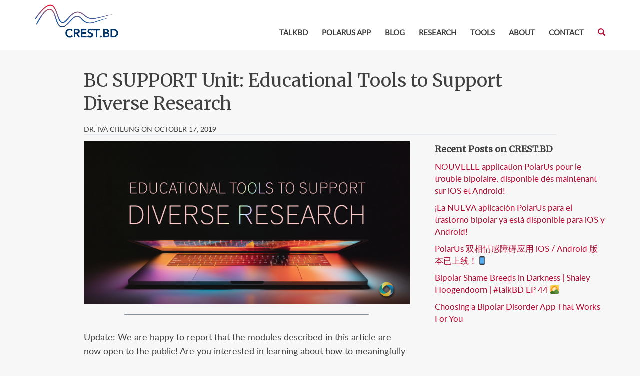

--- FILE ---
content_type: text/html; charset=UTF-8
request_url: https://www.crestbd.ca/2019/10/17/patient-engagement-tools/
body_size: 15029
content:
<!doctype html>
<html lang="en">
	<head>
		<meta charset="utf-8">
		<meta http-equiv="x-ua-compatible" content="ie=edge">
		<meta name="viewport" content="width=device-width, initial-scale=1">
		<!-- The above 3 meta tags *must* come first in the head; any other head content must come *after* these tags -->

		<!-- Delete this -->
		<meta http-equiv="Cache-Control" content="no-cache, no-store, must-revalidate" />
		<meta http-equiv="Pragma" content="no-cache" />
		<meta http-equiv="Expires" content="0" />
		<!-- End delete this -->

		<meta name="google-site-verification" content="i0lC0ebOVA4NB3i7Fz3ogt5BjbaPF0lEQL2fRlwhzzA" />
		<!-- Place favicon.ico in the image directory -->
		<link rel="icon" href="https://www.crestbd.ca/wp-content/themes/crestbd/images/favicon.ico">

		<title>
			BC SUPPORT Unit: Educational Tools to Support Diverse Research - Blog | CREST.BD		</title>

		
	<!-- This site is optimized with the Yoast SEO plugin v15.9 - https://yoast.com/wordpress/plugins/seo/ -->
	<meta name="description" content="BC’s population is richly diverse. Shouldn’t patient engagement tools reflect that reality? We&#039;re developing educational tools to..." />
	<meta name="robots" content="index, follow, max-snippet:-1, max-image-preview:large, max-video-preview:-1" />
	<link rel="canonical" href="https://www.crestbd.ca/2019/10/17/patient-engagement-tools/" />
	<meta property="og:locale" content="en_US" />
	<meta property="og:type" content="article" />
	<meta property="og:title" content="BC SUPPORT Unit: Educational Tools to Support Diverse Research" />
	<meta property="og:description" content="BC’s population is richly diverse. Shouldn’t patient engagement tools in research reflect that reality? Patient engagement in research is about doing research with patients, rather than doing research about or for patients." />
	<meta property="og:url" content="https://www.crestbd.ca/2019/10/17/patient-engagement-tools/" />
	<meta property="og:site_name" content="CREST.BD" />
	<meta property="article:publisher" content="https://www.facebook.com/CRESTBDBipolarResearch" />
	<meta property="article:published_time" content="2019-10-17T18:39:20+00:00" />
	<meta property="article:modified_time" content="2023-05-01T18:05:59+00:00" />
	<meta property="og:image" content="https://www.crestbd.ca/wp-content/uploads/2019/10/bc-support-educational-tools.png" />
	<meta property="og:image:width" content="1600" />
	<meta property="og:image:height" content="800" />
	<meta name="twitter:card" content="summary" />
	<meta name="twitter:title" content="BC SUPPORT Unit: Educational Tools to Support Diverse Research" />
	<meta name="twitter:description" content="BC’s population is richly diverse. Shouldn’t patient engagement tools in research reflect that reality?" />
	<meta name="twitter:image" content="https://www.crestbd.ca/wp-content/uploads/2019/10/bc-support-educational-tools.png" />
	<meta name="twitter:creator" content="@CREST_BD" />
	<meta name="twitter:site" content="@CREST_BD" />
	<meta name="twitter:label1" content="Written by">
	<meta name="twitter:data1" content="Laura Lapadat">
	<meta name="twitter:label2" content="Est. reading time">
	<meta name="twitter:data2" content="8 minutes">
	<script type="application/ld+json" class="yoast-schema-graph">{"@context":"https://schema.org","@graph":[{"@type":"Organization","@id":"https://www.crestbd.ca/#organization","name":"CREST.BD","url":"https://www.crestbd.ca/","sameAs":["https://www.facebook.com/CRESTBDBipolarResearch","https://www.instagram.com/crest.bd/","https://www.youtube.com/user/CRESTBD","https://twitter.com/CREST_BD"],"logo":{"@type":"ImageObject","@id":"https://www.crestbd.ca/#logo","inLanguage":"en-US","url":"https://www.crestbd.ca/wp-content/uploads/2016/03/crestbd-header-logo.png","width":150,"height":77,"caption":"CREST.BD"},"image":{"@id":"https://www.crestbd.ca/#logo"}},{"@type":"WebSite","@id":"https://www.crestbd.ca/#website","url":"https://www.crestbd.ca/","name":"CREST.BD","description":"New directions in bipolar disorder research, treatment and care","publisher":{"@id":"https://www.crestbd.ca/#organization"},"potentialAction":[{"@type":"SearchAction","target":"https://www.crestbd.ca/?s={search_term_string}","query-input":"required name=search_term_string"}],"inLanguage":"en-US"},{"@type":"ImageObject","@id":"https://www.crestbd.ca/2019/10/17/patient-engagement-tools/#primaryimage","inLanguage":"en-US","url":"https://www.crestbd.ca/wp-content/uploads/2019/10/bc-support-educational-tools.png","width":1600,"height":800},{"@type":"WebPage","@id":"https://www.crestbd.ca/2019/10/17/patient-engagement-tools/#webpage","url":"https://www.crestbd.ca/2019/10/17/patient-engagement-tools/","name":"BC SUPPORT Unit: Educational Tools to Support Diverse Research","isPartOf":{"@id":"https://www.crestbd.ca/#website"},"primaryImageOfPage":{"@id":"https://www.crestbd.ca/2019/10/17/patient-engagement-tools/#primaryimage"},"datePublished":"2019-10-17T18:39:20+00:00","dateModified":"2023-05-01T18:05:59+00:00","description":"BC\u2019s population is richly diverse. Shouldn\u2019t patient engagement tools reflect that reality? We're developing educational tools to...","breadcrumb":{"@id":"https://www.crestbd.ca/2019/10/17/patient-engagement-tools/#breadcrumb"},"inLanguage":"en-US","potentialAction":[{"@type":"ReadAction","target":["https://www.crestbd.ca/2019/10/17/patient-engagement-tools/"]}]},{"@type":"BreadcrumbList","@id":"https://www.crestbd.ca/2019/10/17/patient-engagement-tools/#breadcrumb","itemListElement":[{"@type":"ListItem","position":1,"item":{"@type":"WebPage","@id":"https://www.crestbd.ca/","url":"https://www.crestbd.ca/","name":"Home"}},{"@type":"ListItem","position":2,"item":{"@type":"WebPage","@id":"https://www.crestbd.ca/2019/10/17/patient-engagement-tools/","url":"https://www.crestbd.ca/2019/10/17/patient-engagement-tools/","name":"BC SUPPORT Unit: Educational Tools to Support Diverse Research"}}]},{"@type":"Article","@id":"https://www.crestbd.ca/2019/10/17/patient-engagement-tools/#article","isPartOf":{"@id":"https://www.crestbd.ca/2019/10/17/patient-engagement-tools/#webpage"},"author":{"@id":"https://www.crestbd.ca/#/schema/person/1840d7602e35eaba4680ba959e3756db"},"headline":"BC SUPPORT Unit: Educational Tools to Support Diverse Research","datePublished":"2019-10-17T18:39:20+00:00","dateModified":"2023-05-01T18:05:59+00:00","mainEntityOfPage":{"@id":"https://www.crestbd.ca/2019/10/17/patient-engagement-tools/#webpage"},"commentCount":0,"publisher":{"@id":"https://www.crestbd.ca/#organization"},"image":{"@id":"https://www.crestbd.ca/2019/10/17/patient-engagement-tools/#primaryimage"},"articleSection":"all,guest writers,research","inLanguage":"en-US","potentialAction":[{"@type":"CommentAction","name":"Comment","target":["https://www.crestbd.ca/2019/10/17/patient-engagement-tools/#respond"]}]},{"@type":"Person","@id":"https://www.crestbd.ca/#/schema/person/1840d7602e35eaba4680ba959e3756db","name":"Laura Lapadat","image":{"@type":"ImageObject","@id":"https://www.crestbd.ca/#personlogo","inLanguage":"en-US","url":"https://secure.gravatar.com/avatar/8008b690e79c3a7441adcf3364694a98?s=96&d=mm&r=g","caption":"Laura Lapadat"}}]}</script>
	<!-- / Yoast SEO plugin. -->


<link rel='dns-prefetch' href='//www.googletagmanager.com' />
<link rel='dns-prefetch' href='//s.w.org' />
<link rel="alternate" type="application/rss+xml" title="CREST.BD &raquo; BC SUPPORT Unit: Educational Tools to Support Diverse Research Comments Feed" href="https://www.crestbd.ca/2019/10/17/patient-engagement-tools/feed/" />
		<script type="text/javascript">
			window._wpemojiSettings = {"baseUrl":"https:\/\/s.w.org\/images\/core\/emoji\/13.0.0\/72x72\/","ext":".png","svgUrl":"https:\/\/s.w.org\/images\/core\/emoji\/13.0.0\/svg\/","svgExt":".svg","source":{"concatemoji":"https:\/\/www.crestbd.ca\/wp-includes\/js\/wp-emoji-release.min.js?ver=5.5.17"}};
			!function(e,a,t){var n,r,o,i=a.createElement("canvas"),p=i.getContext&&i.getContext("2d");function s(e,t){var a=String.fromCharCode;p.clearRect(0,0,i.width,i.height),p.fillText(a.apply(this,e),0,0);e=i.toDataURL();return p.clearRect(0,0,i.width,i.height),p.fillText(a.apply(this,t),0,0),e===i.toDataURL()}function c(e){var t=a.createElement("script");t.src=e,t.defer=t.type="text/javascript",a.getElementsByTagName("head")[0].appendChild(t)}for(o=Array("flag","emoji"),t.supports={everything:!0,everythingExceptFlag:!0},r=0;r<o.length;r++)t.supports[o[r]]=function(e){if(!p||!p.fillText)return!1;switch(p.textBaseline="top",p.font="600 32px Arial",e){case"flag":return s([127987,65039,8205,9895,65039],[127987,65039,8203,9895,65039])?!1:!s([55356,56826,55356,56819],[55356,56826,8203,55356,56819])&&!s([55356,57332,56128,56423,56128,56418,56128,56421,56128,56430,56128,56423,56128,56447],[55356,57332,8203,56128,56423,8203,56128,56418,8203,56128,56421,8203,56128,56430,8203,56128,56423,8203,56128,56447]);case"emoji":return!s([55357,56424,8205,55356,57212],[55357,56424,8203,55356,57212])}return!1}(o[r]),t.supports.everything=t.supports.everything&&t.supports[o[r]],"flag"!==o[r]&&(t.supports.everythingExceptFlag=t.supports.everythingExceptFlag&&t.supports[o[r]]);t.supports.everythingExceptFlag=t.supports.everythingExceptFlag&&!t.supports.flag,t.DOMReady=!1,t.readyCallback=function(){t.DOMReady=!0},t.supports.everything||(n=function(){t.readyCallback()},a.addEventListener?(a.addEventListener("DOMContentLoaded",n,!1),e.addEventListener("load",n,!1)):(e.attachEvent("onload",n),a.attachEvent("onreadystatechange",function(){"complete"===a.readyState&&t.readyCallback()})),(n=t.source||{}).concatemoji?c(n.concatemoji):n.wpemoji&&n.twemoji&&(c(n.twemoji),c(n.wpemoji)))}(window,document,window._wpemojiSettings);
		</script>
		<style type="text/css">
img.wp-smiley,
img.emoji {
	display: inline !important;
	border: none !important;
	box-shadow: none !important;
	height: 1em !important;
	width: 1em !important;
	margin: 0 .07em !important;
	vertical-align: -0.1em !important;
	background: none !important;
	padding: 0 !important;
}
</style>
	<link rel='stylesheet' id='wp-block-library-css'  href='https://www.crestbd.ca/wp-includes/css/dist/block-library/style.min.css?ver=5.5.17' type='text/css' media='all' />
<link rel='stylesheet' id='contact-form-7-css'  href='https://www.crestbd.ca/wp-content/plugins/contact-form-7/includes/css/styles.css?ver=5.4.2' type='text/css' media='all' />
<link rel='stylesheet' id='ctf_styles-css'  href='https://www.crestbd.ca/wp-content/plugins/custom-twitter-feeds/css/ctf-styles.min.css?ver=2.2.5' type='text/css' media='all' />
<link rel='stylesheet' id='bootstrap_css-css'  href='https://www.crestbd.ca/wp-content/themes/crestbd/css/bootstrap.min.css?ver=5.5.17' type='text/css' media='all' />
<link rel='stylesheet' id='font_awesome_css-css'  href='https://www.crestbd.ca/wp-content/themes/crestbd/css/font-awesome.min.css?ver=5.5.17' type='text/css' media='all' />
<link rel='stylesheet' id='ie10_workaround_css-css'  href='https://www.crestbd.ca/wp-content/themes/crestbd/css/ie10-viewport-bug-workaround.css?ver=5.5.17' type='text/css' media='all' />
<link rel='stylesheet' id='cbd_style_css-css'  href='https://www.crestbd.ca/wp-content/themes/crestbd/css/cbd-style.css?ver=5.5.17' type='text/css' media='all' />
<link rel='stylesheet' id='main_css-css'  href='https://www.crestbd.ca/wp-content/themes/crestbd/style.css?ver=5.5.17' type='text/css' media='all' />
<link rel='stylesheet' id='dflip-style-css'  href='https://www.crestbd.ca/wp-content/plugins/3d-flipbook-dflip-lite/assets/css/dflip.min.css?ver=2.3.65' type='text/css' media='all' />
<script type='text/javascript' src='https://www.crestbd.ca/wp-includes/js/jquery/jquery.js?ver=1.12.4-wp' id='jquery-core-js'></script>
<script type='text/javascript' id='cbd_loadfilter_scripts-js-extra'>
/* <![CDATA[ */
var cbd_loadmore_params = {"ajaxurl":"https:\/\/www.crestbd.ca\/wp-admin\/admin-ajax.php","posts":"{\"page\":0,\"year\":2019,\"monthnum\":10,\"day\":17,\"name\":\"patient-engagement-tools\",\"error\":\"\",\"m\":\"\",\"p\":0,\"post_parent\":\"\",\"subpost\":\"\",\"subpost_id\":\"\",\"attachment\":\"\",\"attachment_id\":0,\"pagename\":\"\",\"page_id\":0,\"second\":\"\",\"minute\":\"\",\"hour\":\"\",\"w\":0,\"category_name\":\"\",\"tag\":\"\",\"cat\":\"\",\"tag_id\":\"\",\"author\":\"\",\"author_name\":\"\",\"feed\":\"\",\"tb\":\"\",\"paged\":0,\"meta_key\":\"\",\"meta_value\":\"\",\"preview\":\"\",\"s\":\"\",\"sentence\":\"\",\"title\":\"\",\"fields\":\"\",\"menu_order\":\"\",\"embed\":\"\",\"category__in\":[],\"category__not_in\":[],\"category__and\":[],\"post__in\":[],\"post__not_in\":[],\"post_name__in\":[],\"tag__in\":[],\"tag__not_in\":[],\"tag__and\":[],\"tag_slug__in\":[],\"tag_slug__and\":[],\"post_parent__in\":[],\"post_parent__not_in\":[],\"author__in\":[],\"author__not_in\":[],\"ignore_sticky_posts\":false,\"suppress_filters\":false,\"cache_results\":true,\"update_post_term_cache\":true,\"lazy_load_term_meta\":true,\"update_post_meta_cache\":true,\"post_type\":\"\",\"posts_per_page\":6,\"nopaging\":false,\"comments_per_page\":\"10\",\"no_found_rows\":false,\"order\":\"DESC\"}"};
/* ]]> */
</script>
<script type='text/javascript' src='https://www.crestbd.ca/wp-content/themes/crestbd/js/load-filter-posts.js?ver=5.5.17' id='cbd_loadfilter_scripts-js'></script>

<!-- Google tag (gtag.js) snippet added by Site Kit -->

<!-- Google Analytics snippet added by Site Kit -->
<script type='text/javascript' src='https://www.googletagmanager.com/gtag/js?id=G-N7EGWN9YQB' id='google_gtagjs-js' async></script>
<script type='text/javascript' id='google_gtagjs-js-after'>
window.dataLayer = window.dataLayer || [];function gtag(){dataLayer.push(arguments);}
gtag("set","linker",{"domains":["www.crestbd.ca"]});
gtag("js", new Date());
gtag("set", "developer_id.dZTNiMT", true);
gtag("config", "G-N7EGWN9YQB");
</script>

<!-- End Google tag (gtag.js) snippet added by Site Kit -->
<link rel="https://api.w.org/" href="https://www.crestbd.ca/wp-json/" /><link rel="alternate" type="application/json" href="https://www.crestbd.ca/wp-json/wp/v2/posts/5215" /><link rel="EditURI" type="application/rsd+xml" title="RSD" href="https://www.crestbd.ca/xmlrpc.php?rsd" />
<link rel="wlwmanifest" type="application/wlwmanifest+xml" href="https://www.crestbd.ca/wp-includes/wlwmanifest.xml" /> 
<meta name="generator" content="WordPress 5.5.17" />
<link rel='shortlink' href='https://www.crestbd.ca/?p=5215' />
<link rel="alternate" type="application/json+oembed" href="https://www.crestbd.ca/wp-json/oembed/1.0/embed?url=https%3A%2F%2Fwww.crestbd.ca%2F2019%2F10%2F17%2Fpatient-engagement-tools%2F" />
<link rel="alternate" type="text/xml+oembed" href="https://www.crestbd.ca/wp-json/oembed/1.0/embed?url=https%3A%2F%2Fwww.crestbd.ca%2F2019%2F10%2F17%2Fpatient-engagement-tools%2F&#038;format=xml" />
<meta name="generator" content="Site Kit by Google 1.140.0" /><!-- Global site tag (gtag.js) - Google Analytics -->
				<script async src='https://www.googletagmanager.com/gtag/js?id=UA-39396130-1'></script>
				<script>
				  window.dataLayer = window.dataLayer || [];
				  function gtag(){dataLayer.push(arguments);}
				  gtag('js', new Date());

				  gtag('config', 'UA-39396130-1');
				</script><!-- Facebook Pixel Code -->
			<script>
			!function(f,b,e,v,n,t,s)
			{if(f.fbq)return;n=f.fbq=function(){n.callMethod?
			n.callMethod.apply(n,arguments):n.queue.push(arguments)};
			if(!f._fbq)f._fbq=n;n.push=n;n.loaded=!0;n.version='2.0';
			n.queue=[];t=b.createElement(e);t.async=!0;
			t.src=v;s=b.getElementsByTagName(e)[0];
			s.parentNode.insertBefore(t,s)}(window, document,'script',
			'https://connect.facebook.net/en_US/fbevents.js');
			fbq('init', '859264194658027');
			fbq('track', 'PageView');
			</script>
			<noscript><img height='1' width='1' style='display:none'
			src='https://www.facebook.com/tr?id=859264194658027&ev=PageView&noscript=1'
			/></noscript>
			<!-- End Facebook Pixel Code -->		<style type="text/css" id="wp-custom-css">
			bolded {
	font-weight: 900;
}		</style>
				<meta name="twitter:card" content="summary_large_image" />
	</head>

	<body  class="post-template-default single single-post postid-5215 single-format-standard">

		<nav class="navbar navbar-custom navbar-fixed-top">
			<div class="container">
				<div class="navbar-header">
					<button type="button" class="navbar-toggle collapsed" data-toggle="collapse" data-target="#navbar" aria-expanded="false" aria-controls="navbar">
						<span class="sr-only">Toggle navigation</span>
						<span class="icon-bar"></span>
						<span class="icon-bar"></span>
						<span class="icon-bar"></span>
					</button>
					<a class="navbar-brand" href="https://www.crestbd.ca">
						<img class="hidden-xs" src="https://www.crestbd.ca/wp-content/themes/crestbd/images/crestbd-header-logo.svg" alt="CREST.BD" >
						<img class="visible-xs" src="https://www.crestbd.ca/wp-content/themes/crestbd/images/crestbd-header-logo-m.png" alt="CREST.BD">
					</a>
				</div>
				<link href="https://fonts.googleapis.com/css?family=Merriweather&display=swap" rel="stylesheet">
				<link href="https://fonts.googleapis.com/css?family=Amiri&display=swap" rel="stylesheet">


				<div id="navbar" class="navbar-collapse collapse">
<!--				<ul class="nav navbar-nav navbar-right">
						<li><a href="#">ABOUT</a></li>
						<li><a href="#">RESEARCH</a></li>
						<li><a href="#">TOOLS</a></li>
						<li><a href="#">NEWS</a></li>
						<li><a href="#">BLOG</a></li>
						<li><a href="#">CONTACT</a></li>
						<li class="dropdown">
				            <a href="#" class="dropdown-toggle" data-toggle="dropdown"><span class="glyphicon glyphicon-search"></span></a>
							<ul class="dropdown-menu">
		                		<form class="input-group input-group-custom">
			                    	<input type="text" class="form-control"  placeholder="Search" >
									<span class="input-group-addon">
										<button type="submit">
											<span class="glyphicon glyphicon-search"></span>
			                        	</button>  
			                    	</span>
								</form>
		              		</ul>
						</li>
					</ul>-->
					
					<ul id="menu-header-menu" class="nav navbar-nav navbar-right"><li id="menu-item-12176" class="menu-item menu-item-type-custom menu-item-object-custom menu-item-12176"><a href="https://TalkBD.live">TalkBD</a></li>
<li id="menu-item-11283" class="menu-item menu-item-type-custom menu-item-object-custom menu-item-11283"><a href="https://polarus.app">PolarUs App</a></li>
<li id="menu-item-8767" class="menu-item menu-item-type-post_type menu-item-object-page menu-item-8767"><a href="https://www.crestbd.ca/blog/">Blog</a></li>
<li id="menu-item-22" class="menu-item menu-item-type-post_type menu-item-object-page menu-item-22"><a href="https://www.crestbd.ca/research/">Research</a></li>
<li id="menu-item-21" class="menu-item menu-item-type-post_type menu-item-object-page menu-item-21"><a href="https://www.crestbd.ca/tools/">Tools</a></li>
<li id="menu-item-26" class="menu-item menu-item-type-post_type menu-item-object-page menu-item-26"><a href="https://www.crestbd.ca/about/">About</a></li>
<li id="menu-item-24" class="menu-item menu-item-type-post_type menu-item-object-page menu-item-24"><a href="https://www.crestbd.ca/contact/">Contact</a></li>
<li class="dropdown">
				            <a href="#" id="search-dropdown-button" class="dropdown-toggle" data-toggle="dropdown"><span class="glyphicon glyphicon-search"></span></a>
							<ul class="dropdown-menu">
		                		<form role="search" method="get" class="search-form input-group input-group-custom" action="https://www.crestbd.ca/">
			                    	<input type="search" id="search-dropdown-field" class="search-field form-control" placeholder="Search" name="s" title="Search for:" />
									<span class="input-group-addon">
										<button type="submit" class="search-submit">
											<span class="glyphicon glyphicon-search"></span>
			                        	</button>  
			                    	</span>
								</form>
		              		</ul>
						</li></ul>        		</div>
           	</div>
		</nav>
			
				<section class="single-post container-fluid">
					<div class="row">
						<div class="container">
							<div class="row">

								<div class="col-md-10 col-md-offset-1">
								
									<h2>BC SUPPORT Unit: Educational Tools to Support Diverse Research</h2>

															
										<h5 class="blog-author"><span class="post-author"><p>Dr. Iva Cheung</p>
</span> on October 17, 2019<a href="https://www.crestbd.ca/2019/10/17/patient-engagement-tools/#respond"></a></h5>
										
																		
									<!-- <p class="category-list"></p> -->
								
								</div>

							</div>

							<div class="row">
								<div class="col-md-7 col-md-offset-1">

									
										<img class="feature-image img-responsive" src="https://www.crestbd.ca/wp-content/uploads/2019/10/bc-support-educational-tools.png" alt="BC SUPPORT Unit: Educational Tools to Support Diverse Research">

									
<!-- 								</div>
							</div>

						</div>
					</div>
				</section>
				
				<section class="after-feature-image container">
					<div class="row">

						<div class="col-md-1"></div>

						<div class="col-md-7"> -->

							<div class="blog-post-body content-body after-feature-image">
								<hr style="padding: 30px 0 0;" />
<p><span style="font-weight: 400;">Update: We are happy to report that the modules described in this article are now open to the public! Are you interested in learning about how to meaningfully engage with patient partners from diverse backgrounds? </span></p>
<p style="text-align: center;"><a class="btn btn-lg btn-default" href="https://healthresearchbc.ca/bc-support-unit/info-and-resources/information-for-researchers/#module-8">View the Tapestry Modules!</a></p>
<p style="text-align: center;"><span style="font-weight: 400;">Have knowledge or resources to share? Interested in creating your own Tapestry? You can add your own content or ask questions by completing this Qualtrics form. We want to hear from you!</span></p>
<p style="text-align: center;"><a class="btn btn-lg btn-default" style="text-align: center;" href="https://ubc.ca1.qualtrics.com/jfe/form/SV_7VWpa1qu52dH9Do">Share your Knowledge!</a></p>
<hr style="padding: 30px 0 0;" />
<p>Hello CREST.BD readers! This blog post is the first in a multi-part series from BC SUPPORT Unit, describing their exciting new project to involve more diverse groups of people in health research. In this blog post, Dr. Iva Cheung writes about the need to represent diverse populations within patient-oriented research, and how this project will address this need.</p>
<div style="text-align: center;"><img style="max-width: 240px; padding: 20px 0;" src="https://www.crestbd.ca/wp-content/uploads/2019/07/bcsupport-logo.png" /></div>
<hr style="padding: 30px 0 0;" />
<h4>British Columbia’s population is richly diverse. Shouldn’t patient engagement in research reflect that reality?</h4>
<p>We’re working on a series of educational tools that will support researchers and patient partners in embracing diversity.</p>
<h2>Who’s “we”?</h2>
<p>Broadly speaking, “we” are a team of patient partners and researchers working on a project in the <a href="&lt;a href=">BC SUPPORT Unit’s</a> <a href="https://bcsupportunit.ca/patient-engagement-methods-cluster">Patient Engagement Methods Cluster</a>, co-led by <a href="https://psychiatry.ubc.ca/person/erin-michalak/">Dr. Erin Michalak</a>, from the University of British Columbia’s <a href="https://psychiatry.ubc.ca">Department of Psychiatry</a>, and Dr. Steven Barnes, from <a href="https://psych.ubc.ca/">UBC’s Department of Psychology</a>. But “we” is dynamic and ever changing, growing as our project develops.</p>
<div class="row" style="padding: 20px 0;">
<div class="col-xs-6 col-sm-3" style="text-align: center; font-size: 14px;"><img src="/wp-content/uploads/2016/02/erin-michalak.jpg" alt="Image of Dr. Erin Michalak" /><br />
Dr. Erin Michalak</div>
<div class="col-xs-6 col-sm-3" style="text-align: center; font-size: 14px;"><img src="/wp-content/uploads/2016/03/Steven_Barnes.jpg" alt="Image of Dr. Steven Barnes" /><br />
Dr. Steven Barnes</div>
<div class="col-xs-6 col-sm-3" style="text-align: center; font-size: 14px;"><img src="/wp-content/uploads/2019/10/IvaCheung-formatted.jpg" alt="Image of Dr. Iva Cheung" /><br />
Dr. Iva Cheung</div>
<div class="col-xs-6 col-sm-3" style="text-align: center; font-size: 14px;"><img src="/wp-content/uploads/2019/10/rhole.png" alt="Image of Dr. Rachelle Hole" /><br />
Dr. Rachelle Hole</div>
</div>
<div class="row" style="padding-bottom: 20px;">
<div class="col-xs-6 col-sm-3" style="text-align: center; font-size: 14px;"><img src="/wp-content/uploads/2019/10/BeverleyPomeroy-formatted.jpg" alt="Image of Beverley Pomeroy" /><br />
Beverley Pomeroy</div>
<div class="col-xs-6 col-sm-3" style="text-align: center; font-size: 14px;"><img src="/wp-content/uploads/2019/10/LinneaRitland-formatted.jpg" alt="Image of Linnea Ritland" /><br />
Linnea Ritland</div>
<div class="col-xs-6 col-sm-3" style="text-align: center; font-size: 14px;"><img src="/wp-content/uploads/2019/10/rtine.png" alt="Image of Ryan Tine" /><br />
Ryan Tine</div>
<div class="col-xs-6 col-sm-3" style="text-align: center; font-size: 14px;"><img src="/wp-content/uploads/2019/10/MichelleWalks-formatted.jpg" alt="Image of Dr. Michelle Walks" /><br />
Dr. Michelle Walks</div>
</div>
<p>Patient engagement in research is about doing research with patients, rather than doing research about or for patients. Authentic patient engagement involves giving patients the power to decide a research agenda, co-create knowledge with researchers as partners, and strategize the best ways to put that knowledge into action. By “patients,” we mean people who have personal experience with a health condition or issue, as well as the people who care about and support them, including family members and friends.</p>
<p>The BC SUPPORT Unit’s Patient Engagement Methods Cluster aims to advance the science of patient engagement. In other words, how can we do patient engagement better?</p>
<h2>Why are you doing this project?</h2>
<p>When it was first established, the Patient Engagement Methods Cluster undertook <a href="https://bcsupportunit.ca/sites/bcsu/files/2018-11/PE%20MC%20Stakeholder%20Consultation%20Report%20-%20Nov%202018.pdf">an extensive consultation</a> involving patients, researchers, policy makers, health care service providers, health research funders, and other community stakeholders to identify compelling patient engagement research to support across our province.</p>
<p>A prominent theme that came up over and over was that patient engagement in research must embrace diversity. The consultation found that, among patient partners engaged in research, certain populations were underrepresented.</p>
<p>These populations face various barriers to participating as patient partners—for example, power dynamics between researchers and patients can make patients feel disrespected; researchers may not understand and accommodate patients’ physical, psychological, spiritual, and cultural needs in a way that allows patient partners to be heard and to feel safe; and patients may not have the financial means to travel or take time out of their day to participate. Our project aims to help dismantle these barriers so that the people we need most to be involved in research are able to participate, contributing to higher-quality, more relevant research that will benefit patient partners and communities.</p>
<div id="oct16meet" style="width: 730px" class="wp-caption aligncenter"><img aria-describedby="caption-oct16meet" loading="lazy" class="size-medium wp-image-6" title="Oct 16th Meeting" src="https://www.crestbd.ca/wp-content/uploads/2019/10/tapestry-meeting-lgbtq2s.jpg" alt="Photo of: Dr. Erin Michalak, Dr. Michelle Walks, Dr. Iva Cheung, and Beverley Pomeroy, standing together in front of a window." width="720" height="348" /><p id="caption-oct16meet" class="wp-caption-text">Team members Dr. Erin Michalak, Dr. Michelle Walks, Dr. Iva Cheung, and Beverley Pomeroy gathered on October 16th to plan the LGBTQ2+ educational module.</p></div>
<p>&nbsp;</p>
<h2>What does this project involve?</h2>
<p>First we’re scouring the internet and the academic literature for existing resources that support researchers in engaging a diverse population of patient partners. If useful tools are already out there, why reinvent the wheel?</p>
<p>In the course of this work, we’ll undoubtedly find that certain populations are less well served, and these are the gaps we’ll aim to fill with our five educational modules.</p>
<p>One of our modules will set the stage by showcasing the value of fostering diversity in patient engagement in research and giving an overview of currently available tools and resources.</p>
<p>A second module will focus on the needs of people in LGBTQ2+ communities, identified early on as an underrepresented and underserved group.</p>
<p>The remaining three modules will fill some of the additional gaps we’ve found based on our scan for existing resources and on what our community consultations have told us.</p>
<p><a href="https://tapestry-tool.com/"><img src="/wp-content/uploads/2019/10/tapestry-tool-screen.jpg" alt="A screenshot for Tapestry." /></a></p>
<p>The educational modules will use <a href="https://tapestry-tool.com/">Tapestry</a>, an online platform developed by Dr. Barnes at UBC that makes it easy for instructors and creators to publish interactive, user-centred content with different types of media. Unlike traditional education modules, where the content is shaped by instructional designers and delivered in one direction from instructor to student, our modules will be co-created with patient partners representing the underserved populations we’ve identified and incorporate their expertise and lived experience.</p>
<p>As we launch the modules, we’ll also evaluate how well they’re engaging their audience of health researchers and patient partners.</p>
<h2>What are the next steps?</h2>
<p>We’re almost finished putting together a list of existing resources and using that to identify the major gaps that will become the topics for our modules. For each of the modules we’ll be putting together teams of patient partners and researchers to co-create the content.<br />
If you’d like to learn more about the project, you can view an introductory video narrated by Dr. Michalak.</p>
<p><iframe src="https://www.youtube.com/embed/tKYkkcYwfC4" width="560" height="315" frameborder="0" allowfullscreen="allowfullscreen"></iframe></p>
<p>In our next blog post, we’ll consult with you on the most promising areas identified by our scan for the three remaining modules and invite patient partners and researchers to put their names forward to co-lead the development of those modules (and, yes, there’s funding available for involvement!). In the meantime, please feel free to contact Dr. Michalak or me, Iva Cheung. My role is to shepherd this project through its various stages, and I’d be delighted to answer your questions.</p>
<div class="row">
<div class="col-xs-12 col-sm-4"><a href="mailto:erin.michalak@ubc.ca?subject=Responding%20to%20blog%20post%20(BC%20SUPPORT%20Unit:%20Educational%20Tools%20to%20Support%20Diverse%20Research">erin.michalak@ubc.ca</a><br />
<a href="https://twitter.com/erin_michalak"><img loading="lazy" src="https://www.crestbd.ca/wp-content/uploads/2018/10/Twitter_Color-128.png" alt="Twitter icon" width="30" height="30" /><span style="margin-top: 5px; position: absolute;">Erin Michalak</span></a></div>
<div class="col-xs-12 col-sm-4"><a href="mailto:iva.cheung@ubc.ca?subject=Responding%20to%20blog%20post%20(BC%20SUPPORT%20Unit:%20Educational%20Tools%20to%20Support%20Diverse%20Research">iva.cheung@ubc.ca</a><br />
<a href="https://twitter.com/IvaCheung"><img loading="lazy" src="https://www.crestbd.ca/wp-content/uploads/2018/10/Twitter_Color-128.png" alt="Twitter icon" width="30" height="30" /><span style="margin-top: 5px; position: absolute;">Iva Cheung</span></a></div>
<div class="col-xs-12 col-sm-4"><a href="https://bcsupportunit.ca/">bcsupportunit.ca</a><br />
<a href="https://twitter.com/bcsupportunit?lang=en"><img loading="lazy" src="https://www.crestbd.ca/wp-content/uploads/2018/10/Twitter_Color-128.png" alt="Twitter icon" width="30" height="30" /><span style="margin-top: 5px; position: absolute;">BC Support Unit</span></a></div>
</div>

																	
									
							</div>

							<hr style="margin: 0 auto 34px;" />

							<div class="follow-social-media blog-post-body" style="text-align:  center;">
								<h5>Share on social media:</h5>
								<a href="https://www.facebook.com/sharer/sharer.php?u=https://www.crestbd.ca/2019/10/17/patient-engagement-tools/" target="_blank" rel="noopener noreferrer"><img class="alignnone wp-image-3162" src="https://www.crestbd.ca/wp-content/uploads/2018/10/Facebook_Color-128.png" alt="Facebook_Color-128" width="64" height="64" /></a>
								<a href="https://twitter.com/intent/tweet?text=Check%20out%20this%20%23BipolarBlog%20post%20from%20@CREST_BD!%20https://www.crestbd.ca/2019/10/17/patient-engagement-tools/" target="_blank" rel="noopener noreferrer"><img class="alignnone wp-image-3163" src="https://www.crestbd.ca/wp-content/uploads/2018/10/Twitter_Color-128.png" alt="Twitter_Color-128" width="64" height="64" /></a>
								<a href="mailto:?subject=BC SUPPORT Unit: Educational Tools to Support Diverse Research&body=https://www.crestbd.ca/2019/10/17/patient-engagement-tools/" target="_blank" rel="noopener noreferrer"><img class="alignnone size-full wp-image-4313" src="https://www.crestbd.ca/wp-content/uploads/2022/05/email-128.png" style="max-width:  64px;" /></a>
							</div>

							<hr>

							



	<div id="respond" class="comment-respond">
		<h3 id="reply-title" class="comment-reply-title">Leave a Reply <small><a rel="nofollow" id="cancel-comment-reply-link" href="/2019/10/17/patient-engagement-tools/#respond" style="display:none;">Cancel reply</a></small></h3><form action="https://www.crestbd.ca/wp-comments-post.php" method="post" id="commentform" class="comment-form"><p class="comment-notes"><span id="email-notes">Your email address will not be published.</span> Required fields are marked <span class="required">*</span></p><p class="comment-form-comment"><label for="comment">Comment</label> <textarea id="comment" name="comment" cols="45" rows="8" maxlength="65525" required="required"></textarea></p><p class="comment-form-author"><label for="author">Name <span class="required">*</span></label> <input id="author" name="author" type="text" value="" size="30" maxlength="245" required='required' /></p>
<p class="comment-form-email"><label for="email">Email <span class="required">*</span></label> <input id="email" name="email" type="text" value="" size="30" maxlength="100" aria-describedby="email-notes" required='required' /></p>
<p class="comment-form-url"><label for="url">Website</label> <input id="url" name="url" type="text" value="" size="30" maxlength="200" /></p>
<p class="comment-form-cookies-consent"><input id="wp-comment-cookies-consent" name="wp-comment-cookies-consent" type="checkbox" value="yes" /> <label for="wp-comment-cookies-consent">Save my name, email, and website in this browser for the next time I comment.</label></p>
<p class="form-submit"><input name="submit" type="submit" id="submit" class="submit" value="Post Comment" /> <input type='hidden' name='comment_post_ID' value='5215' id='comment_post_ID' />
<input type='hidden' name='comment_parent' id='comment_parent' value='0' />
</p><p style="display: none;"><input type="hidden" id="akismet_comment_nonce" name="akismet_comment_nonce" value="e5f1864d9c" /></p><p style="display: none !important;"><label>&#916;<textarea name="ak_hp_textarea" cols="45" rows="8" maxlength="100"></textarea></label><input type="hidden" id="ak_js_1" name="ak_js" value="97"/><script>document.getElementById( "ak_js_1" ).setAttribute( "value", ( new Date() ).getTime() );</script></p></form>	</div><!-- #respond -->
	

						</div>

								<div class="col-md-4 sidebar">

			
		<div class="widget">
		<h3>Recent Posts on CREST.BD</h3>
		<ul>
											<li>
					<a href="https://www.crestbd.ca/2025/12/11/nouvelle-application-polarus-pour-le-trouble-bipolaire-disponible-des-maintenant-sur-ios-et-android/">NOUVELLE application PolarUs pour le trouble bipolaire, disponible dès maintenant sur iOS et Android!</a>
									</li>
											<li>
					<a href="https://www.crestbd.ca/2025/12/11/la-nueva-aplicacion-polarus-para-el-trastorno-bipolar-ya-esta-disponible-para-ios-y-android/">¡La NUEVA aplicación PolarUs para el trastorno bipolar ya está disponible para iOS y Android!</a>
									</li>
											<li>
					<a href="https://www.crestbd.ca/2025/12/11/polarus-%e5%8f%8c%e7%9b%b8%e6%83%85%e6%84%9f%e9%9a%9c%e7%a2%8d%e5%ba%94%e7%94%a8-ios-android-%e7%89%88%e6%9c%ac%e5%b7%b2%e4%b8%8a%e7%ba%bf%ef%bc%81%f0%9f%93%b1/">PolarUs 双相情感障碍应用 iOS / Android 版本已上线！📱</a>
									</li>
											<li>
					<a href="https://www.crestbd.ca/2025/05/07/bipolar-shame-breeds-in-darkness/">Bipolar Shame Breeds in Darkness | Shaley Hoogendoorn | #talkBD EP 44 🌄</a>
									</li>
											<li>
					<a href="https://www.crestbd.ca/2025/04/23/choosing-a-bipolar-disorder-app-that-works-for-you/">Choosing a Bipolar Disorder App That Works For You</a>
									</li>
					</ul>

		</div>			
		</div>
					</div>

					<div class="row text-center">
						<div class="back-link col-lg-12">
							<h4><a class="forward-back-link" href="https://www.crestbd.ca/blog"><img class="icon-back" src="https://www.crestbd.ca/wp-content/themes/crestbd/images/icon-back.png" alt="">Back to Blog</a></h4>
						</div>
					</div>
				</section>

									
				
		<!-- START of footer -->
		<footer>
			<div class="container footer-outer">
				<div class="row footer-top">
					<div class="col-sm-12 col-md-9">
<!--					<ul class="footer-menu">
							<li><a href="#">ABOUT</a></li>
							<li><a href="#">RESEARCH</a></li>
							<li><a href="#">TOOLS</a></li>
							<li><a href="#">NEWS</a></li>
							<li><a href="#">BLOG</a></li>
							<li><a href="#">CONTACT</a></li>
							<li><a class="btn btn-footer-donate" href="#" role="button">SUPPORT US</a></li>
						</ul>-->

						<ul id="menu-footer-menu" class="footer-menu"><li id="menu-item-33" class="menu-item menu-item-type-post_type menu-item-object-page menu-item-33 first"><a href="https://www.crestbd.ca/about/">About</a></li>
<li id="menu-item-29" class="menu-item menu-item-type-post_type menu-item-object-page menu-item-29"><a href="https://www.crestbd.ca/research/">Research</a></li>
<li id="menu-item-6642" class="menu-item menu-item-type-post_type menu-item-object-page menu-item-6642"><a target="_blank" rel="noopener noreferrer" href="https://talkbd.live/#new_tab">#TalkBD</a></li>
<li id="menu-item-27" class="menu-item menu-item-type-post_type menu-item-object-page menu-item-27"><a href="https://www.crestbd.ca/tools/">Tools</a></li>
<li id="menu-item-8770" class="menu-item menu-item-type-post_type menu-item-object-page menu-item-8770"><a href="https://www.crestbd.ca/blog/">Blog</a></li>
<li id="menu-item-11282" class="menu-item menu-item-type-custom menu-item-object-custom menu-item-11282"><a href="https://polarus.app">PolarUs</a></li>
<li id="menu-item-28" class="menu-item menu-item-type-post_type menu-item-object-page menu-item-28 btn btn-footer-donate"><a target="_blank" rel="noopener noreferrer" href="http://support.ubc.ca/crest-bd#new_tab">Support Us</a></li>
</ul>
					</div>
					<div class="col-sm-12 col-md-3">

<!--					<ul class="footer-social">
							<li><a href="https://twitter.com/CREST_BD" target="_blank"><span class="fa fa-twitter" title="Twitter"></span></a></li>
							<li><a href="https://www.facebook.com/CRESTBDBipolarResearch" target="_blank"><span class="fa fa-facebook" title="Facebook"></span></a></li>
							<li><a href="http://www.youtube.com/CRESTBD" target="_blank"><span class="fa fa-youtube-play" title="YouTube"></span></a></li>
							<li><a href="#" target="_blank"><span class="fa fa-linkedin" title="LinkedIn"></span></a></li>
						</ul>-->

						<div class="widget">			<div class="textwidget"><ul class="footer-social">

<li><a href="https://twitter.com/CREST_BD" target="_blank" rel="noopener noreferrer"><span class="fa fa-twitter" title="Twitter"></span></a></li>

<li><a href="https://www.facebook.com/CRESTBDBipolarResearch" target="_blank" rel="noopener noreferrer"><span class="fa fa-facebook" title="Facebook"></span></a></li>

<li><a href="http://www.youtube.com/CRESTBD" target="_blank" rel="noopener noreferrer"><span class="fa fa-youtube-play" title="YouTube"></span></a></li>

<li><a href="https://www.instagram.com/crest.bd/" target="_blank" rel="noopener noreferrer"><span class="fa fa-instagram" title="Instagram"></span></a></li>

</ul></div>
		</div>
					</div>
				</div>
				<div class="row footer-bottom">
					<div class="col-sm-12 col-md-6">
						<div class="logo-copyright">
							<!-- <img class="img-responsive" src="https://www.crestbd.ca/wp-content/themes/crestbd/images/ubc-logo-white.png" alt="CREST.BD"> -->
							<img src="https://www.crestbd.ca/wp-content/themes/crestbd/images/partners-logos/cihr-white.png" alt="Canadian Institutes of Health Research" style="max-width: 200px;"/>
							<img src="https://www.crestbd.ca/wp-content/themes/crestbd/images/partners-logos/ubc-psych-white.png" alt="University of British Columbia Department of Psychiatry" style="max-width: 200px;"/>
						</div>
					</div>
					<div class="col-xs-12 footer-copyright">
						<p class="copyright">&copy; Copyright 2026 CREST.BD. Department of Psychiatry, University of British Columbia, 420-5950 University Boulevard, Vancouver, BC V6T 1Z3 </p>
					</div>
				</div>
			</div>
		</footer>
		<!-- END of footer -->

		<script type='text/javascript' src='https://www.crestbd.ca/wp-includes/js/dist/vendor/wp-polyfill.min.js?ver=7.4.4' id='wp-polyfill-js'></script>
<script type='text/javascript' id='wp-polyfill-js-after'>
( 'fetch' in window ) || document.write( '<script src="https://www.crestbd.ca/wp-includes/js/dist/vendor/wp-polyfill-fetch.min.js?ver=3.0.0"></scr' + 'ipt>' );( document.contains ) || document.write( '<script src="https://www.crestbd.ca/wp-includes/js/dist/vendor/wp-polyfill-node-contains.min.js?ver=3.42.0"></scr' + 'ipt>' );( window.DOMRect ) || document.write( '<script src="https://www.crestbd.ca/wp-includes/js/dist/vendor/wp-polyfill-dom-rect.min.js?ver=3.42.0"></scr' + 'ipt>' );( window.URL && window.URL.prototype && window.URLSearchParams ) || document.write( '<script src="https://www.crestbd.ca/wp-includes/js/dist/vendor/wp-polyfill-url.min.js?ver=3.6.4"></scr' + 'ipt>' );( window.FormData && window.FormData.prototype.keys ) || document.write( '<script src="https://www.crestbd.ca/wp-includes/js/dist/vendor/wp-polyfill-formdata.min.js?ver=3.0.12"></scr' + 'ipt>' );( Element.prototype.matches && Element.prototype.closest ) || document.write( '<script src="https://www.crestbd.ca/wp-includes/js/dist/vendor/wp-polyfill-element-closest.min.js?ver=2.0.2"></scr' + 'ipt>' );
</script>
<script type='text/javascript' id='contact-form-7-js-extra'>
/* <![CDATA[ */
var wpcf7 = {"api":{"root":"https:\/\/www.crestbd.ca\/wp-json\/","namespace":"contact-form-7\/v1"},"cached":"1"};
/* ]]> */
</script>
<script type='text/javascript' src='https://www.crestbd.ca/wp-content/plugins/contact-form-7/includes/js/index.js?ver=5.4.2' id='contact-form-7-js'></script>
<script type='text/javascript' src='https://www.crestbd.ca/wp-content/themes/crestbd/js/bootstrap.min.js?ver=5.5.17' id='bootstrap_js-js'></script>
<script type='text/javascript' src='https://www.crestbd.ca/wp-content/themes/crestbd/js/ie10-viewport-bug-workaround.js?ver=5.5.17' id='ie10_workaround_js-js'></script>
<script type='text/javascript' src='https://www.crestbd.ca/wp-content/themes/crestbd/js/jquery.bootstrap-autohidingnavbar.min.js?ver=5.5.17' id='jquery_autohide_navbar_js-js'></script>
<script type='text/javascript' src='https://www.crestbd.ca/wp-includes/js/comment-reply.min.js?ver=5.5.17' id='comment-reply-js'></script>
<script type='text/javascript' src='https://www.crestbd.ca/wp-content/plugins/3d-flipbook-dflip-lite/assets/js/dflip.min.js?ver=2.3.65' id='dflip-script-js'></script>
<script type='text/javascript' src='https://www.crestbd.ca/wp-content/plugins/page-links-to/dist/new-tab.js?ver=3.3.7' id='page-links-to-js'></script>
<script type='text/javascript' src='https://www.crestbd.ca/wp-includes/js/wp-embed.min.js?ver=5.5.17' id='wp-embed-js'></script>
<script defer type='text/javascript' src='https://www.crestbd.ca/wp-content/plugins/akismet/_inc/akismet-frontend.js?ver=1685378908' id='akismet-frontend-js'></script>
<script data-cfasync="false"> var dFlipLocation = "https://www.crestbd.ca/wp-content/plugins/3d-flipbook-dflip-lite/assets/"; var dFlipWPGlobal = {"text":{"toggleSound":"Turn on\/off Sound","toggleThumbnails":"Toggle Thumbnails","toggleOutline":"Toggle Outline\/Bookmark","previousPage":"Previous Page","nextPage":"Next Page","toggleFullscreen":"Toggle Fullscreen","zoomIn":"Zoom In","zoomOut":"Zoom Out","toggleHelp":"Toggle Help","singlePageMode":"Single Page Mode","doublePageMode":"Double Page Mode","downloadPDFFile":"Download PDF File","gotoFirstPage":"Goto First Page","gotoLastPage":"Goto Last Page","share":"Share","mailSubject":"I wanted you to see this FlipBook","mailBody":"Check out this site {{url}}","loading":"DearFlip: Loading "},"viewerType":"flipbook","moreControls":"download,pageMode,startPage,endPage,sound","hideControls":"","scrollWheel":"false","backgroundColor":"#777","backgroundImage":"","height":"auto","paddingLeft":"20","paddingRight":"20","controlsPosition":"bottom","duration":800,"soundEnable":"true","enableDownload":"true","showSearchControl":"false","showPrintControl":"false","enableAnnotation":false,"enableAnalytics":"false","webgl":"true","hard":"none","maxTextureSize":"1600","rangeChunkSize":"524288","zoomRatio":1.5,"stiffness":3,"pageMode":"0","singlePageMode":"0","pageSize":"0","autoPlay":"false","autoPlayDuration":5000,"autoPlayStart":"false","linkTarget":"2","sharePrefix":"flipbook-"};</script>
		<script>

			var isMobile = false; //initiate as false

			// device detection
			if(/(android|bb\d+|meego).+mobile|avantgo|bada\/|blackberry|blazer|compal|elaine|fennec|hiptop|iemobile|ip(hone|od)|ipad|iris|kindle|Android|Silk|lge |maemo|midp|mmp|netfront|opera m(ob|in)i|palm( os)?|phone|p(ixi|re)\/|plucker|pocket|psp|series(4|6)0|symbian|treo|up\.(browser|link)|vodafone|wap|windows (ce|phone)|xda|xiino/i.test(navigator.userAgent) || /1207|6310|6590|3gso|4thp|50[1-6]i|770s|802s|a wa|abac|ac(er|oo|s\-)|ai(ko|rn)|al(av|ca|co)|amoi|an(ex|ny|yw)|aptu|ar(ch|go)|as(te|us)|attw|au(di|\-m|r |s )|avan|be(ck|ll|nq)|bi(lb|rd)|bl(ac|az)|br(e|v)w|bumb|bw\-(n|u)|c55\/|capi|ccwa|cdm\-|cell|chtm|cldc|cmd\-|co(mp|nd)|craw|da(it|ll|ng)|dbte|dc\-s|devi|dica|dmob|do(c|p)o|ds(12|\-d)|el(49|ai)|em(l2|ul)|er(ic|k0)|esl8|ez([4-7]0|os|wa|ze)|fetc|fly(\-|_)|g1 u|g560|gene|gf\-5|g\-mo|go(\.w|od)|gr(ad|un)|haie|hcit|hd\-(m|p|t)|hei\-|hi(pt|ta)|hp( i|ip)|hs\-c|ht(c(\-| |_|a|g|p|s|t)|tp)|hu(aw|tc)|i\-(20|go|ma)|i230|iac( |\-|\/)|ibro|idea|ig01|ikom|im1k|inno|ipaq|iris|ja(t|v)a|jbro|jemu|jigs|kddi|keji|kgt( |\/)|klon|kpt |kwc\-|kyo(c|k)|le(no|xi)|lg( g|\/(k|l|u)|50|54|\-[a-w])|libw|lynx|m1\-w|m3ga|m50\/|ma(te|ui|xo)|mc(01|21|ca)|m\-cr|me(rc|ri)|mi(o8|oa|ts)|mmef|mo(01|02|bi|de|do|t(\-| |o|v)|zz)|mt(50|p1|v )|mwbp|mywa|n10[0-2]|n20[2-3]|n30(0|2)|n50(0|2|5)|n7(0(0|1)|10)|ne((c|m)\-|on|tf|wf|wg|wt)|nok(6|i)|nzph|o2im|op(ti|wv)|oran|owg1|p800|pan(a|d|t)|pdxg|pg(13|\-([1-8]|c))|phil|pire|pl(ay|uc)|pn\-2|po(ck|rt|se)|prox|psio|pt\-g|qa\-a|qc(07|12|21|32|60|\-[2-7]|i\-)|qtek|r380|r600|raks|rim9|ro(ve|zo)|s55\/|sa(ge|ma|mm|ms|ny|va)|sc(01|h\-|oo|p\-)|sdk\/|se(c(\-|0|1)|47|mc|nd|ri)|sgh\-|shar|sie(\-|m)|sk\-0|sl(45|id)|sm(al|ar|b3|it|t5)|so(ft|ny)|sp(01|h\-|v\-|v )|sy(01|mb)|t2(18|50)|t6(00|10|18)|ta(gt|lk)|tcl\-|tdg\-|tel(i|m)|tim\-|t\-mo|to(pl|sh)|ts(70|m\-|m3|m5)|tx\-9|up(\.b|g1|si)|utst|v400|v750|veri|vi(rg|te)|vk(40|5[0-3]|\-v)|vm40|voda|vulc|vx(52|53|60|61|70|80|81|83|85|98)|w3c(\-| )|webc|whit|wi(g |nc|nw)|wmlb|wonu|x700|yas\-|your|zeto|zte\-/i.test(navigator.userAgent.substr(0,4))) isMobile = true;

			if (!isMobile)
			{
				/* Call jQuery plugin to auto hide the navbar */
				jQuery("nav.navbar-fixed-top").autoHidingNavbar();
				jQuery("nav.navbar-fixed-top").autoHidingNavbar('setShowOnBottom', false);
			}
			

			/* To turn the blog post category list into buttons by adding the class to the <a> within the category-list */
			jQuery(".category-list a").addClass("btn btn-tag btn-xs");
			
			/* To set current category as active with the active button style */
			jQuery(".category-list .current-cat a").addClass("active");

			/* To turn the blog post category list in the sidebar into buttons by adding the class to the <a> within the category-list */
			jQuery(".sidebar > .widget > ul > li[class^=\"cat-item\"] > a").addClass("btn btn-tag btn-xs");

			/* To style the WP comment-form with default BootStrap form-control class */
			jQuery(".comment-form input#author, .comment-form input#email, .comment-form input#url, .comment-form textarea").addClass("form-control");			
			jQuery(".comment-form input[id^=\"submit\"]").addClass("btn btn-default btn-sm");

			/* To focus the search field when the dropdown search icon is clicked */
			jQuery('#search-dropdown-button').click(function(){
				setTimeout(function(){jQuery('#search-dropdown-field').focus();},10);
			});
		
		</script>

	</body>
</html>

--- FILE ---
content_type: text/css
request_url: https://www.crestbd.ca/wp-content/themes/crestbd/css/cbd-style.css?ver=5.5.17
body_size: 7515
content:
/* 
.desktop-only


.border-test {
	border-style: dotted;
	border-color: rgb(255,0,0);
	border-width: 2px;
}


/* Move down content because we have a fixed navbar that is 50px tall */
body {
	padding-top: 90px;
	font-family: "latoregular", Arial, Verdana, sans-serif;
	/*	background-color: rgb(239,239,239);
*/	background-color: #f7f7f7;
color: rgb(64,64,64);
}

h1 {
	font-family: "latoregular", Lato, Arial, Verdana, sans-serif;
}

h2, h3, h5, h6 {
/*	font-family: "latoregular", Lato, Arial, Verdana, sans-serif;
*/	font-family: Merriweather, Arial, Verdana, sans-serif;
	line-height: 1.3;
}

body#home {
	background-color: rgb(255,255,255);
}

body#home h1 {
	padding-top: 30px;
	padding-bottom: 10px;
}

body#home h3 {
	font-size: 140%;
}

body#home h4 {
	color: rgb(64,64,64);
	font-size: 125%;
}

#home-our-mission {
	background-color: rgb(255,255,255);
	background-image: url("../images/intro-background.png");
	background-size: cover;
	background-repeat: no-repeat;
	background-attachment: scroll;
	background-position: 35% -100px;
}

#home-research-opportunities {
	background-color: #f5f5f5;
}

#home-research-areas {
	padding-top: 0px;
	padding-bottom: 35px;
	text-align: center;
}

#home-tools {
	padding-top: 10px;
	text-align: center;
}

#home-tools-link {
	padding-left: 25px;
	padding-right: 25px;
	margin-left: 25px;
	margin-right: 25px;
	font-size: 110% !important;
}

#home-tools-icon {
	width: 90px;
	height: auto;
	margin-top: 15px;
}

p {
	line-height: 150%;
	margin-bottom: 25px;
}

section {
	padding-top: 25px;
	padding-bottom: 50px;
}

.blog-post-body.after-feature-image {
	padding-top: 20px;
}

.after-feature-image {
	padding-top: 70px;
	font-size: 18px;
}

hr {
	width: 75%;
	margin-top: 0px;
	margin-bottom: 0px;
	border-color: rgba(14,52,89,0.5);
}

a {
	color: rgb(175,12,51);
}
a:link {
    color: rgb(175,12,51);
}
a:visited {
	color: rgb(175,12,51);
}
a:hover {
	color: rgb(175,12,51);
    text-decoration: underline;
}
a:active {
	color: rgb(175,12,51);
}
a:focus {
	outline: none;		/* Remove the gray dotted outline around the links */
}

a.forward-back-link {
	color: rgb(64,64,64);
}

img {
     border: 0 none;
     max-width: 100%;
     vertical-align: middle;
}

img[class*="align"],
img[class*="wp-image-"] {
	height: auto; /* Make sure images with WordPress-added height and width attributes are scaled correctly */
}

img.alignleft, .wp-caption.alignleft {
	display: inline;
	float: left;
	margin-right: 35px;
	margin-bottom: 10px;
}

img.alignright, .wp-caption.alignright {
	display: inline;
	float: right;
	margin-left: 15px;
	margin-bottom: 10px;
}

img.aligncenter {
	display: block;
	clear: both;
	margin-left: auto;
	margin-right: auto;
	margin-bottom: 15px;
}

.wp-caption.aligncenter {
	margin-left: auto;
	margin-right: auto;
}

.wp-caption {
	font-style: italic;
	max-width: 100%;
	font-size: 90%;
}


/** START of flexbox
***************************************************************/
.row-flex {
  display: flex;        /* Flex layout so items have equal height  */
  flex-flow: row wrap;  /* Allow items to wrap into multiple lines */
}

.col-flex-item {
  display: flex;        /* Lay out each item using flex layout */
  flex-flow: column;    /* Lay out item�s contents vertically  */
}

.col-flex-item > .col-flex-bottom {
	margin-top: auto;	/* Align the last item of the column to the bottom */
}
/** END of flexbox
***************************************************************/

@font-face {
    font-family: 'latolight';
    src: url('../fonts/lato-light-webfont.eot');
    src: url('../fonts/lato-light-webfont.eot?#iefix') format('embedded-opentype'),
         url('../fonts/lato-light-webfont.woff2') format('woff2'),
         url('../fonts/lato-light-webfont.woff') format('woff'),
         url('../fonts/lato-light-webfont.ttf') format('truetype'),
         url('../fonts/lato-light-webfont.svg#latolight') format('svg');
    font-weight: normal;
    font-style: normal;
}

@font-face {
    font-family: 'latoregular';
    src: url('../fonts/lato-regular-webfont.eot');
    src: url('../fonts/lato-regular-webfont.eot?#iefix') format('embedded-opentype'),
         url('../fonts/lato-regular-webfont.woff2') format('woff2'),
         url('../fonts/lato-regular-webfont.woff') format('woff'),
         url('../fonts/lato-regular-webfont.ttf') format('truetype'),
         url('../fonts/lato-regular-webfont.svg#latoregular') format('svg');
    font-weight: normal;
    font-style: normal;
}

h1 {
	color: rgb(14,52,89);
}

h4 {
	/*color: rgb(14,52,89);*/
	color: #6c8299;
	font-family: Merriweather, Georgia, serif;
	line-height: 1.4;
	font-size: 21px;
/*	font-weight: bold;*/
}

blockquote {
	border-color: rgba(175,12,51,1.0);
	margin: 30px;
	font-family: Merriweather, Georgia, serif;
	font-style: italic;
}

.row {
	position: relative;
}

.navbar {
	margin-bottom: 0 !important;
}

/* To push the navbar menu down to bottom align with logo */
#navbar {
    padding-top: 30px !important;
}

.navbar-brand img {
	margin-top: 2px;
	max-width: 170px;
}

.navbar-fixed-top .nav {
	padding: 10px 0;
}

.navbar-form input,
.form-inline input {
	width: auto;
}

/* To prevent the scroll bar from showing when the "Search" dropdown menu is used in mobile view */
.navbar-collapse.in {
	overflow-y: visible;
}

.dropdown-menu {
	min-width: 325px;
	padding: 0px;
}

.input-group-custom .input-group-addon {
    background: white !important; 
}
.input-group-custom .form-control {
	border-right: 0; 
	box-shadow: 0 0 0 !important;
	border-color: rgb(204,204,204) !important;
}
.input-group-custom button {
    border: 0;
    background: transparent;
}

.search-form .screen-reader-text {
	display: none;
}

.search-no-result {
	padding-top: 15px;
}

.no-text-transform {
	text-transform: none;
}

.jumbotron {
	margin-bottom: 0px;
	/* change bootstrap jumbotron text color */	
	color: rgba(255,255,255,1.0);
	height: 450px;
	background-size: cover;
	background-repeat: no-repeat;
	background-attachment: scroll;
}

.jumbotron h2 {
	font-family: "latoregular", Lato, Arial, Verdan, sans-serif;
	font-size: 350%;
	font-weight: normal;
	line-height: 125%;
    text-align: center;
	margin-top: 35px;
	margin-bottom: 50px;
	text-shadow: 2px 2px rgba(0,0,0,0.1);
}

.jumbotron#home-hero {
/*    background-image: url("../images/intro-background.png"), url("../images/home-hero.jpg");*/
	background-image: url("../images/home-hero.jpg");
/*	background-position: 50% 0%, 70% 0%;*/
	background-position: 80% 90%;    
}

.jumbotron#subpage-hero {
		height: 300px;
}

.jumbotron#page-not-found {
    color: rgb(64,64,64);
    background-color: rgb(255,255,255);
	height: 500px;
	padding-top: 125px;
}

.jumbotron#page-not-found h1 {
	margin-bottom: 25px;
}

.jumbotron#page-not-found p {
	line-height: 125%;
}

.intro {
	background-color: rgb(255,255,255);
	background-image: url("../images/intro-background.png");
	background-size: cover;
	background-repeat: no-repeat;
	background-attachment: scroll;
	background-position: 35% -100px;
	padding-top: 50px;
	padding-bottom: 50px;
}

.twitter-feed {
	background-color: rgb(255,255,255);
	background-image: url("../images/twitter-background.png");
	background-size: cover;
	background-repeat: no-repeat;
	background-attachment: scroll;
	background-position: 50% 0%;
	margin-bottom: -50px;
}

.simple {
	background-image: url("../images/intro-shadow.png");
	background-size: contain;
	background-position: 50% 0%;
}

.intro.simple .category-list{
    list-style-type: none;
/*    margin: 0;*/
    padding: 0;
}

.intro.simple .category-list > li {
	 display: inline-block;
	 font-size: 90%;
/*	 color: rgb(14,52,89);
	 background-color: rgba(64,64,64,0.3);*/
	 padding-left: 5px;
	 padding-right: 5px;
	 margin-right: 10px;
	 margin-top: 10px;
}

.intro.simple .category-list > a {
	 padding-left: 10px;
	 padding-right: 10px;
	 padding-top: 0px;
	 padding-bottom: 2px;
/*	 margin-left: 5px;*/
	 margin-right: 15px;
/*	 margin-top: 10px;*/
}

.intro-main {
	padding-right: 75px;
	padding-bottom: 25px;
}

.intro-main .category-list{
    list-style-type: none;
    padding: 0;
	margin-top: -10px;
}

.intro-main .category-list > li {
	 display: inline-block;
	 font-size: 90%;
/*	 color: rgb(14,52,89);
	 background-color: rgba(64,64,64,0.3);*/
	 padding-left: 5px;
	 padding-right: 5px;
	 margin-right: 10px;
	 margin-top: 10px;
}

.intro-side {
	padding-top: 25px;
	padding-bottom: 25px;
	padding-left: 75px;
	padding-right: 25px;
	border-left: 1px solid rgba(14,52,89,0.5);
}

.intro .feature-image {
	margin-top: 20px;
	margin-bottom: -100px;
	margin-left: auto;
	margin-right: auto;
	width: 100%;
}

.main-title, 
.uppercase {
	text-transform: uppercase;
}

/* To use as offset for anchors due to the fixed navbar.
   Always use a <span> to house the ID or else the element will disappear when jumping to this anchor */
/*:target {
	display: block;
	height: 140px;
	margin-top: -140px;
	visibility: hidden;
}*/

/* To use as offset for anchors due to the fixed navbar. */
:target:before {
	content: "";
	display: block;
	height: 160px; /* fixed header height*/
	margin: -160px 0 0; /* negative fixed header height */
}

.team-member-list {
	margin-top: 25px;
	margin-bottom: 5px;
}

.team-member-list p {
	margin-bottom: 10px;
}

.bio-photo {
	margin-bottom: -80px;
	margin-left: auto;
	margin-right: auto;
	max-width: 200px;
}

.bio h4:first-of-type {
	margin-bottom: 5px;
	margin-top: 0px;
}

.bio h4 {
	margin-bottom: 5px;
	margin-top: 40px;
}

.bio p {
/*	margin-bottom: 40px;*/
}

.partner-logo-grid > div {
	height: 100px;
/*	border: 1px solid rgba(64,64,64,0.1);*/
	display: flex;
    justify-content: center;	/* align horizontal */
    align-items: center;		/* align vertical */
}

.partner-logo-area a {
	display: block;
}

.partner-logo-area:hover {
	background-color: rgba(64,64,64,0.1);
}

.partner-logo {
	max-height: 80px;
	max-width: 140px;
	display: block;
	padding: 10px;
}

.video-container {
	position: relative;
	padding-bottom: 56.25%;
	padding-top: 30px;
	height: 0;
	overflow: hidden;
}

.video-container iframe,  
.video-container object,  
.video-container embed {
	position: absolute;
	top: 0;
	left: 0;
	width: 100%;
	height: 100%;
}

.preview-news-block {
	margin-top: 25px;
	margin-bottom: 15px;
	background-color: rgb(255,255,255);
	height: auto;
	box-shadow: 0px 6px 4px 0px rgba(64,64,64,0.1);
}

.preview-news-block h5 {
	color: rgb(14,52,89) !important;
	font-size: 17px;
	font-weight: bold;
	line-height: 1.4;
	min-height: 53px;
	padding-bottom: 5px;
}

.preview-news-block h6 {
    color: #565142;
    font-size: 13px;
    margin-bottom: 0;
    text-transform: uppercase;
    border-bottom: 2px solid #e6eaee;
}

.preview-news-block a {
	color: rgb(64,64,64) !important;
	text-decoration: none !important;
}

.preview-news-tn {
	background-image: url("../images/featured-img-reminder.jpg");
	background-size: cover;
	background-repeat: no-repeat;
	background-attachment: scroll;
	background-position: 50% 25%;
	height: 180px;
}

@media (max-width: 769px) {
	.preview-news-tn {
		height: 108px;
	}
}

@media (max-width: 767px) {
	.preview-news-tn {
		height: 150px;
	}
}

@media (max-width: 321px) {
	.preview-news-tn {
		height: 130px;
	}
}

.preview-news-blurb {
	height: auto;
	padding-top: 10px;
	padding-bottom: 20px;
	padding-left: 20px;
	padding-right: 20px;
	overflow: hidden;
}

.content-body h1,
.content-body h2,
.content-body h3,
.content-body h4,
.content-body h5,
.content-body h6 {
	color: rgb(14,52,89);
	margin-bottom: 5px;
	margin-top: 40px;
}

.content-body p {
    line-height: 1.6;
	margin-bottom: 25px;
}

.content-body h1:first-of-type,
.content-body h2:first-of-type,
.content-body h3:first-of-type,
.content-body h4:first-of-type,
.content-body h5:first-of-type,
.content-body h6:first-of-type,
.content-body p:first-of-type {
	margin-top: 0px;
}

.content-body p:last-of-type {
	margin-bottom: 45px;
}

.content-body blockquote p {
	margin-top: 5px !important;
	margin-bottom: 10px !important;
}

.content-body ul,
.content-body ol {
	margin-bottom: 25px;
}

.research-project-block {
	margin-top: 25px;
	margin-bottom: 15px;
	background-color: rgb(255,255,255);
	height: 400px;
	box-shadow: 0px 6px 4px 0px rgba(64,64,64,0.1);
}

.research-project-block h4 {
	text-transform: uppercase;
}

.research-project-block a {
	color: rgb(64,64,64) !important;
	text-decoration: none;
}

.research-project-tn {
	background-image: url("../images/featured-img-reminder.jpg");
	background-size: cover;
	background-repeat: no-repeat;
	background-attachment: scroll;
	background-position: 50% 50%;
	height: 160px;
}

.research-project-blurb {
	height: 280px;
	padding-top: 10px;
	padding-bottom: 20px;
	padding-left: 20px;
	padding-right: 20px;
	overflow: hidden;
}

.news-block {
	margin-top: 25px;
	margin-bottom: 15px;
	margin-left: 15px;
	margin-right: 15px;
	background-color: rgba(255,255,255,0.2);
/*	background-color: transparent;*/
	box-shadow: 0px 6px 4px 0px rgba(64,64,64,0.1);
}

.news-block a {
	color: rgb(64,64,64) !important;
	text-decoration: none;
}

.news-tn {
	background-image: url("../images/featured-img-reminder.jpg");
	background-size: cover;
	background-repeat: no-repeat;
	background-attachment: scroll;
	background-position: 50% 25%;
	height: 150px;
}

.news-blurb {
	padding-left: 30px;
}

.events-block {
	margin-top: 25px;
	margin-bottom: 15px;
	margin-left: 15px;
	margin-right: 15px;
	background-color: rgba(255,255,255,0.2);
/*	background-color: transparent;*/
	box-shadow: 0px 6px 4px 0px rgba(64,64,64,0.1);
}

.events-block a {
	color: rgb(64,64,64) !important;
	text-decoration: none;
}

.events-tn {
	background-image: url("../images/featured-img-reminder.jpg");
	background-size: cover;
	background-repeat: no-repeat;
	background-attachment: scroll;
	background-position: 50% 25%;
	height: 150px;
}

.events-blurb {
	padding-left: 30px;
}

.blog-blurb {
	padding-top: 25px;
	padding-bottom: 45px;
}

.blog-blurb p {
	margin-top: 25px;
}

.blog-blurb h3 a {
	color: rgb(14,52,89);
	text-decoration: none;
	font-weight: bold;
}

.blog-blurb .category-list{
    list-style-type: none;
    padding: 0;
	margin-top: -10px;
	margin-bottom: 0px;
}

.blog-blurb .category-list > li {
	 display: inline-block;
	 font-size: 90%;
/*	 color: rgb(14,52,89);
	 background-color: rgba(64,64,64,0.3);*/
	 padding-left: 5px;
	 padding-right: 5px;
	 margin-right: 10px;
	 margin-top: 10px;
}

.blog-blurb .category-list > a {
	 padding-left: 10px;
	 padding-right: 10px;
	 padding-top: 0px;
	 padding-bottom: 2px;
	 margin-left: 5px;
	 margin-right: 15px;
	 margin-top: 10px;
}

h5.blog-author {
    border-bottom: 2px solid #e6eaee;
    font-family: "latoregular", Lato, Arial, Verdana, sans-serif;
    font-size: 14px;
    margin-top: 17px;
	text-transform: uppercase;
}

.post-author > p {
	display: inline;
}

.post-author a {
/*	color: rgb(64,64,64);*/
}

.blog-post-body {
	padding-bottom: 50px;
}

/*.single-post .content-body p {
	font-family: Merriweather, sans-serif;
    line-height: 1.6;
	margin-bottom: 20px;
}*/

.blog-post-body .addthis-buttons {
	padding-top: 15px;
}

.related-post-block {
	padding-top: 15px;
	padding-bottom: 5px;
}

.related-posts-list {
	list-style-type: none;
    margin: 0;
    padding: 0;
}

.related-posts-list > li {
	margin-bottom: 15px;
}

.sidebar {
	margin-top: -20px;
	padding-left: 35px;
	padding-bottom: 50px;
}

.sidebar h3 {
	font-size: 105%;
	font-weight: bold;
}

.sidebar > .widget {
	padding-bottom: 20px;
}

.sidebar > .widget > ul {
    list-style-type: none;
    margin: 0;
    padding: 0;
}

.sidebar > .widget > ul > li {
	margin-bottom: 10px;
}

.sidebar > .widget > ul > li[class^="cat-item"] {
	 font-size: 90%;
	 padding-right: 5px;
	 margin-right: 10px;
	 margin-top: 10px;
	 margin-bottom: 0px;
}

h3#comments {
	margin-top: 50px;
}

ol#commentlist {
	list-style-type: none;
	padding: 0;
}

ol#commentlist ul {
	list-style-type: none;
}

/*ol#commentlist > .comment {
	border: 1px rgba(14,52,89,0.5) solid;
	padding: 15px;
	margin: 15px;
	margin-left: 0px;
}*/

.comment {
	border: 1px rgba(14,52,89,0.5) solid;
	padding: 15px;
	margin: 15px;
	margin-left: 0px;
	margin-right: 0px;
}

.comment footer {
	margin: 0px;
	padding: 0px;
	background-color: transparent;
	color: rgb(64,64,64);
}

.comment footer a {
	color: rgb(64,64,64) !important;
}

.comment footer a[class|=comment-edit-link] {
	color: rgb(175,12,51) !important;
}

.comment-meta {
	position: relative;
	margin-left: 100px;
}

.comment .avatar {
	position: absolute;
}

.bypostauthor .avatar {
/*	box-sizing: content-box;*/
/*	border: 2px solid rgba(14,52,89, 0.7);*/
	border: 2px solid rgba(175,12,51,0.5);
}

.comment-author > .fn {
	margin-left: 60px;
}

.comment-author > .says {
	display: none;
}

.comment-metadata {
	margin-left: 60px;
}

.comment-awaiting-moderation {
	margin-left: 60px;
	font-style: italic;
}

.comment-content {
	margin-top: 15px;
	margin-left: 60px;
}

.comment .reply::before {
	font-family: FontAwesome;
    content: "\f112  ";
}

.comment .reply {
	margin-left: 60px;
}

ol#commentlist .children > .comment {
	border: none;
	background-color: rgba(215,215,215,0.2);
/*	background-color: rgba(14,52,89,0.1);*/
}

.comment-form .comment-form-url {
	display: none;
}

.share-this {
    list-style-type: none;
    margin: 0;
    padding: 0;
}

.share-this > li {
	 display: inline;
	 padding: 5px;
}

.share-this > :first-child {
	padding-left: 0 !important;
/*	font-weight: bold;*/
}

/* Use this if "Share this article" is needed */
.share-this > :nth-child(n+2) {
	font-size: 200%;
}

.icon-back {
	padding-right: 10px;
}

.icon-forward {
	padding-left: 10px;
}

.back-link {
	padding-top: 30px;
}

footer {
	background-color: #0d3459;
	color: rgb(255,255,255);
	margin-top: 50px;
	padding-top: 25px;
}

footer .container.footer-outer {
	opacity: 0.6;
	transition: all 0.2s;
}

footer .container.footer-outer:hover {
	opacity: 1;
}

footer a {
	color: rgb(255,255,255);
}
footer a:link {
    color: rgb(255,255,255);
}
footer a:visited {
	color: rgb(255,255,255);
}

.footer-menu {
    list-style-type: none;
    margin: 0;
    padding: 0;
	text-transform: uppercase;
}

.footer-menu > li {
	 display: inline;
	 padding: 10px;
}

.footer-menu > li > a:hover,
.footer-menu > li > a:focus {
	color: rgb(255,255,255);
	background-color: transparent;
	border-bottom: 2px solid rgb(255,255,255);
	padding-bottom: 0px;
	text-decoration: none;
}

.footer-menu > :first-child {
	padding-left: 0 !important;
}

.footer-menu > :last-child {
	padding-top: 5px !important;
	padding-bottom: 5px !important;
	margin-left: 10px;
}

.footer-menu > :last-child > a:hover,
.footer-menu > :last-child > a:focus {
	border-bottom: none !important;
}

.footer-social {
    list-style-type: none;
    margin: 0;
    padding: 0;
	float: right;
}

.footer-social > li {
	 display: inline;
	 padding: 10px;
	 font-size: 140%;
}

.footer-social > :first-child {
	padding-left: 0 !important;
}

/* Use this if "Follow us" is needed
/*.footer-social > :nth-child(n+2) {
	font-size: 175%;
}*/

.logo-copyright {
	padding-top: 20px;
}

.footer-copyright {
	border-top: 1px solid rgba(255,255,255,0.5); 
	margin-top: 20px;
}

.copyright {
	font-size: 0.7em;
	padding-top: 10px;
	padding-bottom: 20px;
}


/** START of xs
***************************************************************/
/* Includes iPad */
@media (max-width: 768px) {
	.footer-social {
	    list-style-type: none;
	    margin: 0;
	    padding: 0;
		float: right;
		width: 100%;
		text-align: center;
	}
}
/* Excludes iPad */
@media (max-width:767px) {
	
	body {
		padding-top: 65px;
	}

	body#home h1 {
		padding-top: 0px;
	}

	h1 {
		font-size: 175%;
		font-weight: bold;
	}
	
	h2 {
		font-size: 150%;
		font-weight: bold;
	}

	h3 {
		font-size: 135%;
/*		font-weight: bold;*/
	}
	
	h4 {
		font-size: 120%;
/*		font-weight: bold;*/
	}
	
	p {
		line-height: 160%;
	}
	
	blockquote {
		margin-left: 15px;
		font-size: 110%;
	}

	#navbar {
		padding-top: 0px !important;
	}

	.navbar-fixed-top .nav {
		padding: 0px;
	}

	.navbar-brand {
        padding: 0;        
    }

	.navbar-brand img {
        margin-top: 7px;
        margin-left: 10px;
    }
    
    .dropdown-menu {
		min-width: 250px;
		padding-left: 15px;
		padding-right: 15px;
		padding-bottom: 5px;
	}
	
	.intro {
		padding-top: 25px;
	}

	.intro .category-list > a {
		 margin-top: 10px;
	}
	
	.intro-main {
		border-right: none;
		padding-right: 15px;
		padding-bottom: 0px;
	}

	.intro-main .category-list > li {
		display: inline-block; 
		margin-top: 10px;
	}
	
	.intro-side {
		padding-top: 30px;
		padding-bottom: 0px;
		padding-left: 15px;
		border: 0;
	}
	
	.intro .feature-image {
		margin-left: 0px;
	}

	.jumbotron h2 {
		font-size: 225%;
	}
	
	.jumbotron#subpage-hero {
		height: 250px;
	}

	.jumbotron#page-not-found {
		height: 350px;
		padding-top: 50px;
	}

	.jumbotron#page-not-found h1 {
		margin-bottom: 25px;
	}

	.jumbotron#page-not-found p {
		font-size: 125%;
		line-height: 160%;
	}

	.search-no-result h3 {
		font-size: 125%;
	}

	/* To use as offset for anchors due to the fixed navbar */
	:target:before {
		content: "";
		display: block;
		height: 85px; /* fixed header height*/
		margin: -85px 0 0; /* negative fixed header height */
	}

	.team-member-list p {
		margin-bottom: 5px;
	}

	.preview-news-block {
		margin-bottom: 45px;
		max-width: 300px;
		margin-left: auto;
		margin-right: auto;
		text-align: left;
	}

	.research-project-block {
		margin-bottom: 45px;
		max-width: 300px;
		margin-left: auto;
		margin-right: auto;
	}

	.news-block {
		max-width: 300px;
		margin-left: auto;
		margin-right: auto;
	}

	.news-tn {
		height: 100px;
	}

	.news-blurb {
		padding-left: 15px;
	}

	.events-block {
		max-width: 300px;
		margin-left: auto;
		margin-right: auto;
	}
	
	.events-tn {
		height: 100px;
	}

	.events-blurb {
		padding-left: 15px;
	}

	.blog-blurb .category-list > li {
		display: inline-block; 
		margin-top: 10px;
	}
	
	.blog-blurb h4 {
		font-weight: bold;
	}

	.video-container iframe,  
	.video-container object,  
	.video-container embed {
		width: 100%;
	}

	.sidebar {
		margin-top: 0px;
		padding-top: 35px;
		padding-left: 15px;
		padding-bottom: 0px;
	}

	.comment {
		padding: 10px;
	}

	.comment .avatar {
		height: 30px;
		width: auto;
	}

	.comment-author > .fn {
		font-size: 100%;
		vertical-align: top;
		margin-left: 40px;
	}

	.comment-metadata {
		font-size: 75%;
		margin-left: 40px;
	}

	.comment-awaiting-moderation {
		font-size: 75%;
		margin-left: 40px;
	}

	.comment-content {
		margin-left: 0px;
	}

	.comment .reply {
		margin-left: 0px;
	}

	ol#commentlist .children > .comment {
		margin-left: -40px;
	}

	.footer-menu > li {
		display: block;
		padding-top: 0px;
		padding-bottom: 10px;
		padding-left: 20px;
		padding-right: 15px;
		font-weight: bold;
	}
	
	.footer-menu > :first-child {
		padding-top: 10px !important;
		padding-left: 20px !important;
	}

	.footer-menu > :last-child {
		padding-top: 5px !important;
		padding-bottom: 5px !important;
		padding-left: 0px !important;
		padding-right: 0px !important;
		margin-left: 0px !important;
		margin-top: 10px !important;
	}

	.footer-social {
		float: left;
		padding-top: 20px;
		padding-left: 20px;
		font-weight: bold;
	}

	.logo-copyright {
		padding-top: 25px;
		padding-left: 20px;
		padding-right: 20px;
	}

}
@media only screen {
	
}
/** END of xs
***************************************************************/


/** START of sm
***************************************************************/
@media only screen and (min-width:768px) and (max-width:991px) {
	
	.jumbotron#subpage-hero {
		height: 250px;
	}

	.jumbotron h2 {
		font-size: 236%;
	}
	
	.intro-main {
		padding-right: 0px;
		border-right: none;
	}
	
	.intro-side {
		padding: 15px;
	}

	.research-project-block {
		margin-left: 30px;
		margin-right: 30px;
	}

	.sidebar {
		margin-top: 0px;
		padding-top: 35px;
		padding-left: 15px;
		padding-bottom: 0px;
	}

	.sidebar h3 {
		font-size: 170%;
		font-weight: normal;
	}
	
	.footer-social {
		float: left;
		padding-top: 20px;
	}
	
}
@media only screen and (min-width:768px) {
	
}
/** END of sm
***************************************************************/


/** START of md
***************************************************************/
@media only screen and (min-width:992px) and (max-width:1199px) {
	
	.jumbotron h2 {
		font-size: 310%;
	}

}
@media only screen and (min-width:992px) {
	
}
/** END of md
***************************************************************/


/** START of lg
***************************************************************/
@media (min-width:1200px) {
	
}
@media only screen and (min-width:1200px) {
	
}
/** END of lg
***************************************************************/

/** START of xxs
***************************************************************/
/* Smaller phones only, no tablets */
@media (max-width: 414px) {
	.jumbotron {
		height: 350px;
	}

	.jumbotron#home-hero h2 {
		font-size: 175%;
		margin-bottom: 35px;
	}

	#home-our-mission {
		text-align: center;
	}

	.preview-news-block {
		margin-bottom: 25px;
	}

	h4 {
		font-size: 105%;
	}

	body#home h4 {
		font-size: 110%;
	}
}

/** START of custom navbar (override default Bootstrap 3 navbar)
***************************************************************/
.navbar-custom {
	background-color: rgba(255,255,255,1.0);
	border-color: rgba(219,219,219,0.5);
	font-size: 100%;
	text-transform: uppercase;
/*	box-shadow: 0px 4px 6px 0px rgba(178,178,178,0.1);*/
}

.navbar-custom .navbar-brand {
	color: rgb(64,64,64);
    padding: 5px 15px;
}

.navbar-custom .navbar-header {
	margin-right: -30px;
}

.navbar-custom .navbar-brand:hover,
.navbar-custom .navbar-brand:focus {
	color: rgb(113,113,113);
	background-color: transparent;
}

.navbar-custom .navbar-text {
	color: rgb(64,64,64);
}

.navbar-custom .navbar-nav > li:last-child > a {
/*  border-right: 1px solid rgb(219,219,219);*/
}

.navbar-custom .navbar-nav > li > a {
	color: rgb(64,64,64);
/*  border-left: 1px solid rgb(219,219,219);*/
	padding-left: 0px;
	padding-right: 0px;
	font-family: "latoregular", Lato, Arial, verdana, sans-serif;
	font-size: 15px;
	font-weight: 600;
	margin-left: 14px;
	margin-right: 14px;
}

/* Make the search icon red */
.navbar-custom .navbar-nav > li[class^="dropdown"] > a {
	color: rgb(175,12,51);
}

.navbar-custom .navbar-nav > li > a:hover,
.navbar-custom .navbar-nav > li > a:focus {
	color: rgb(64,64,64);
	background-color: transparent;
	border-top: 3px solid rgb(14,52,89);
	margin-top: 5px;
	padding-top: 5px;
}

/* Remove top border from the search icon */
.navbar-custom .navbar-nav > li[class^="dropdown"] > a:hover,
.navbar-custom .navbar-nav > li[class^="dropdown"] > a:focus {
	color: rgb(175,12,51);
	border-top: none;
	margin-top: 7px;
	padding-top: 6px;
}

.navbar-custom .navbar-nav > .active > a,
.navbar-custom .navbar-nav > .active > a:hover,
.navbar-custom .navbar-nav > .active > a:focus {
	color: rgb(64,64,64);
	background-color: rgb(219,219,219);
}

.navbar-custom .navbar-nav > .disabled > a,
.navbar-custom .navbar-nav > .disabled > a:hover,
.navbar-custom .navbar-nav > .disabled > a:focus {
	color: rgb(204,204,204);
	background-color: transparent;
}

.navbar-custom .navbar-toggle {
/*	border-color: rgb(69,195,212);*/
}

.navbar-custom .navbar-toggle:hover,
.navbar-custom .navbar-toggle:focus {
	background-color: rgba(255,255,255,0.5);
}

.navbar-custom .navbar-toggle .icon-bar {
	background-color: rgb(14,52,89);
	width: 30px;
	height: 3px;
	margin: 5px;
}

.navbar-custom .navbar-collapse,
.navbar-custom .navbar-form {
	border-color: rgb(218,218,218);
}

.navbar-custom .navbar-nav > .dropdown > a:hover .caret,
.navbar-custom .navbar-nav > .dropdown > a:focus .caret {
	border-top-color: rgb(64,64,64);
	border-bottom-color: rgb(64,64,64);
}

.navbar-custom .navbar-nav > .open > a,
.navbar-custom .navbar-nav > .open > a:hover,
.navbar-custom .navbar-nav > .open > a:focus {
	background-color: transparent;
	color: rgb(64,64,64);
}

.navbar-custom .navbar-nav > .open > a .caret,
.navbar-custom .navbar-nav > .open > a:hover .caret,
.navbar-custom .navbar-nav > .open > a:focus .caret {
	border-top-color: rgb(64,64,64);
	border-bottom-color: rgb(64,64,64);
}

.navbar-custom .navbar-nav > .dropdown > a .caret {
	border-top-color: rgb(64,64,64);
	border-bottom-color: rgb(64,64,64);
}

@media (max-width:767px) {
	.navbar-custom .navbar-nav > li > a {
		padding-left: 15px;
		padding-right: 15px;
		margin-left: 15px;
		margin-right: 15px;
		padding-bottom: 5px;
	}
	
	.navbar-custom .navbar-nav > li > a:hover,
	.navbar-custom .navbar-nav > li > a:focus {
		border-top: none;
		background-color: rgba(64,64,64,0.1);
	}
	
	.navbar-custom .navbar-nav > li[class^="dropdown"] > a:hover,
	.navbar-custom .navbar-nav > li[class^="dropdown"] > a:focus {
		margin-top: 5px;
		padding-top: 5px;
	}
	
	.navbar-custom .navbar-nav .open .dropdown-menu > li > a {
		color: rgb(64,64,64);
	}
	
	.navbar-custom .navbar-nav .open .dropdown-menu > li > a:hover,
	.navbar-custom .navbar-nav .open .dropdown-menu > li > a:focus {
		color: rgb(69,195,212);
		background-color: transparent;
	}
  
	.navbar-custom .navbar-nav .open .dropdown-menu > .active > a,
	.navbar-custom .navbar-nav .open .dropdown-menu > .active > a:hover,
	.navbar-custom .navbar-nav .open .dropdown-menu > .active > a:focus {
		color: rgb(69,195,212);
		background-color: rgb(219,219,219);
	}
  
	.navbar-custom .navbar-nav .open .dropdown-menu > .disabled > a,
	.navbar-custom .navbar-nav .open .dropdown-menu > .disabled > a:hover,
	.navbar-custom .navbar-nav .open .dropdown-menu > .disabled > a:focus {
		color: rgb(204,204,204);
		background-color: transparent;
	}
}

@media only screen and (min-width:768px) and (max-width:991px) {
	.navbar-custom .navbar-nav > li > a {
		margin-left: 10px;
		margin-right: 10px;
	}	
}

.navbar-custom .navbar-link {
	color: rgb(64,64,64);
}

.navbar-custom .navbar-link:hover {
	color: rgb(69,195,212);
}
/** END of custom navbar (override default Bootstrap 3 navbar)
*************************************************************/

/** START of custom button (override default Bootstrap 3 button)
***************************************************************/
.btn {
	border: 0 none;
	border-radius: 5px;
/*	text-shadow: none;*/
	text-shadow: 1px 1px rgba(0,0,0,0.1);
	font-weight: bold;
	letter-spacing: 1px;
}

.btn:focus, .btn:active:focus, .btn.active:focus {
	outline: 0 none;
}

.btn-default {
    background-color: rgba(14,52,89,1.0) !important;
    color: rgba(255,255,255,1.0) !important;
    border: 1px solid rgba(14,52,89,1.0) !important;
}

.btn-default:hover {
	background-color: rgb(28, 73, 117) !important;
	border: 1px solid rgb(28, 73, 117) !important;
}
 
.btn-default:hover, .btn-default:focus, .btn-default:active, .btn-default.active, .open > .dropdown-toggle.btn-default {

}
 
.btn-default:active, .btn-default.active {
	background-color: transparent !important;
	color: rgba(14,52,89,1.0) !important;
	border: 1px solid rgba(14,52,89,1.0) !important;
    box-shadow: none;
}

.btn-donate {
    background-color: rgba(175,12,51,1.0) !important;
    color: rgba(255,255,255,1.0) !important;
    border: 1px solid rgba(175,12,51,1.0) !important;
}
 
.btn-donate:hover, .btn-donate:focus, .btn-donate:active, .btn-donate.active, .open > .dropdown-toggle.btn-donate {
	background-color: rgb(191, 21, 61) !important;
	border: 1px solid rgb(191, 21, 61) !important;
}
 
.btn-donate:active, .btn-donate.active {
	background-color: transparent !important;
	color: rgba(175,12,51,1.0) !important;
	border: 1px solid rgba(175,12,51,1.0) !important;
    box-shadow: none;
}

.btn-footer-donate {
    background-color: rgba(175,12,51,1.0) !important;
    color: rgba(255,255,255,1.0) !important;
/*    border: 1px solid rgba(175,12,51,1.0) !important;*/
}
 
.btn-footer-donate:hover, .btn-footer-donate:focus, .btn-footer-donate:active, .btn-footer-donate.active, .open > .dropdown-toggle.btn-footer-donate {
	background-color: rgb(191, 21, 61) !important;
}
 
.btn-footer-donate:active, .btn-footer-donate.active {
	background-color: rgba(124,0,41,1.0) !important;
/*	color: rgba(255,255,255,1.0) !important;
	border: 1px solid rgba(255,255,255,1.0) !important;*/
    box-shadow: none;
}

.btn-tag {
	font-weight: normal;
    background-color: rgba(64,64,64,0.2);
    color: rgba(14,52,89,1.0) !important;
	padding-left: 10px;
	padding-right: 10px;
	padding-bottom: 3px;
}
 
.btn-tag:hover, .btn-tag:focus, .btn-tag:active, .btn-tag.active, .open > .dropdown-toggle.btn-tag {
	background-color: rgba(64,64,64,0.5);
}
 
.btn-tag:active, .btn-tag.active {
	background-color: rgba(64,64,64,0.5) !important;
    box-shadow: none;
}

@media (max-width:767px) {
	.btn.long-btn {
		font-size: 80%;
	}
}
	
/** END of custom button (override default Bootstrap 3 button)
*************************************************************/

/** START of custom outline button (override default Bootstrap 3 button)
***********************************************************************/
.btn.outline {
	background: none;
	white-space: normal !important;
}
.btn-default.outline {
	border: 2px solid rgb(255,255,255);
	color: rgb(255,255,255);
}
.btn-default.outline:hover, .btn-default.outline:focus, .btn-default.outline:active, .btn-default.outline.active, .open > .dropdown-toggle.btn-default {
	background-color: rgba(255,255,255,0.3);
}
.btn-default.outline:active, .btn-default.outline.active {
	border-color: rgb(255,255,255);
	box-shadow: none;
}

.btn-research.outline {
/*	border-top: 4px solid rgb(14,52,89);*/
	background-color: rgba(255,255,255,0.9);
	color: rgb(14,52,89);
	width: 180px;
	height: 75px;
	margin-top: 10px;
	margin-bottom: 10px;
	margin-left: 15px;
	margin-right: 15px;
	box-shadow: 0px 5px 5px 0px rgba(64,64,64,0.1);
	text-shadow: none;
	font-weight: normal;
}
.btn-research.outline:hover, .btn-research.outline:focus, .btn-research.outline:active, .btn-research.outline.active, .open > .dropdown-toggle.btn-research {
	background-color: rgba(22,91,147,0.1);
}
.btn-research.outline:active, .btn-research.outline.active {
	border-color: rgb(14,52,89);
	box-shadow: none;
}
/** END of custom outline button (override default Bootstrap 3 button)
*********************************************************************/


/** START of white notch effect on homepage
***********************************************************************/
.notch-down {
	position:relative; /* Position must be relative to absolutely position :after */
}

.notch-down:after{
	content:''; /* Required to display content */
	position: absolute; /* Sets the position absolute to the top div */
	top: 0;
	left: 50%;
    margin-left: -50px; /* Set margin equal to border px */
    margin-top: -50px;
    width: 0;
    z-index:1;
    height: 0;
    border-top: solid 50px rgb(255,255,255); /* Creates the notch */
    border-left: solid 50px transparent; /* Creates triangle effect */
    border-right: solid 50px transparent; /* Creates triangle effect */
}

@media (max-width:767px) {
	.notch-down:after {
		display: none;
	}
}
/** END of white notch effect on homepage
*********************************************************************/

/** START of input field (e.g. search, name, email, etc) placeholder customization
**********************************************************************************/
::-webkit-input-placeholder {
	color: rgba(64,64,64,0.3) !important;
	font-style: italic;
}
:-moz-placeholder { /* older Firefox*/
	color: rgba(64,64,64,0.3) !important;
	font-style: italic;
}
::-moz-placeholder { /* Firefox 19+ */ 
	color: rgba(64,64,64,0.3) !important;
	font-style: italic;
} 
:-ms-input-placeholder { 
	color: rgba(64,64,64,0.3) !important;
	font-style: italic;
}
/** END of input field (e.g. search, name, email, etc) placeholder customization
**********************************************************************************/


/** START of Bootstrap input field focus glow
**********************************************************************************/
textarea:focus,
input[type="text"]:focus,
input[type="password"]:focus,
input[type="datetime"]:focus,
input[type="datetime-local"]:focus,
input[type="date"]:focus,
input[type="month"]:focus,
input[type="time"]:focus,
input[type="week"]:focus,
input[type="number"]:focus,
input[type="email"]:focus,
input[type="url"]:focus,
input[type="search"]:focus,
input[type="tel"]:focus,
input[type="color"]:focus,
.uneditable-input:focus {   
  border-color: rgba(14,52,89,0.5);
  box-shadow: 0 1px 1px rgba(0,0,0,0.075) inset, 0 0 7px rgba(14,52,89,0.2);
  outline: 0 none;
}
/** END of Bootstrap input field focus glow
**********************************************************************************/


/** START of Contact From 7 styles
**********************************/
div.wpcf7 {
	margin: 0;
	padding: 0;
}

div.wpcf7-response-output {
/*	margin: 2em 0.5em 1em;
	padding: 0.2em 1em;*/
	margin: 0;
	margin-top: 15px;
	padding: 0;
}

div.wpcf7 .screen-reader-response {
	position: absolute;
	overflow: hidden;
	clip: rect(1px, 1px, 1px, 1px);
	height: 1px;
	width: 1px;
	margin: 0;
	padding: 0;
	border: 0;
}

div.wpcf7-mail-sent-ok {
	border: none;
	color: rgb(64,64,64);
	box-shadow: 0px 6px 4px 0px rgba(64,64,64,0.1);
	padding-left: 12px;
	padding-top: 7px;
	padding-right: 10px;
	padding-bottom: 10px;
	border-left: 3px solid rgb(14,52,89);
}

div.wpcf7-mail-sent-ng {
	border: none;
	color: rgb(64,64,64);
	box-shadow: 0px 6px 4px 0px rgba(64,64,64,0.1);
	padding-left: 12px;
	padding-top: 7px;
	padding-right: 10px;
	padding-bottom: 10px;
	border-left: 3px solid rgb(175,12,51);
}

div.wpcf7-spam-blocked {
	border: none;
	color: rgb(64,64,64);
	box-shadow: 0px 6px 4px 0px rgba(64,64,64,0.1);
	padding-left: 12px;
	padding-top: 7px;
	padding-right: 10px;
	padding-bottom: 10px;
	border-left: 3px solid rgb(175,12,51);
}

div.wpcf7-validation-errors {
	border: none;
	color: rgb(64,64,64);
	box-shadow: 0px 6px 4px 0px rgba(64,64,64,0.1);
	padding-left: 12px;
	padding-top: 7px;
	padding-right: 10px;
	padding-bottom: 10px;
	border-left: 3px solid rgb(175,12,51);
}

.wpcf7-form-control-wrap {
	position: relative;
}

input.wpcf7-not-valid {
	border: 1px solid rgb(175,12,51);;
}

span.wpcf7-not-valid-tip {
	color: rgb(175,12,51);
	font-size: 1em;
/*	display: block;*/
	display: none;
}

.use-floating-validation-tip span.wpcf7-not-valid-tip {
	position: absolute;
	top: 20%;
	left: 20%;
	z-index: 100;
	border: 1px solid #ff0000;
	background: #fff;
	padding: .2em .8em;
}

span.wpcf7-list-item {
	margin-left: 0.5em;
}

.wpcf7-display-none {
	display: none;
}

div.wpcf7 img.ajax-loader {
	border: none;
	vertical-align: middle;
	margin-left: 4px;
}

div.wpcf7 div.ajax-error {
	display: none;
}

div.wpcf7 .placeheld {
	color: #888;
}
/** END of Contact From 7 styles
**********************************/


/** START of Kebo Twitter Feed styles
*************************************/
.kebo-tweets .ktweet .kavatar {
	height: 50px !important;
	width: 50px !important;
	margin-right: 15px !important;
}
/** END of Kebo Twitter Feed styles
***********************************/

--- FILE ---
content_type: text/css
request_url: https://www.crestbd.ca/wp-content/themes/crestbd/style.css?ver=5.5.17
body_size: 762
content:
/*
Theme Name: CREST.BD
Author: Ambrose Tong
Author URI: mailto:ambrosetong@hotmail.com
Description: Developed for the Collaborative RESearch Team to study psychosocial issues in Bipolar Disorder (CREST.BD) in 2016.
Version: 1.0
*/

/* To push the page down to allow the WordPress admin bar not overlap the top of the page */
.admin-bar .navbar-fixed-top {
	margin-top: 32px;
}
@media (max-width:767px) {
	.admin-bar .navbar-fixed-top {
        margin-top: 45px;
    }
}

.current-menu-item > a,
.current-menu-item > a:hover,
.current-menu-item > a:focus,
.current-page-ancestor > a,
.current-page-ancestor > a:hover,
.current-page-ancestor > a:focus {
	border-top: 3px solid rgb(14,52,89);
	margin-top: 5px !important;
	padding-top: 5px !important;
}
@media (max-width:767px) {
	.current-menu-item > a,
	.current-menu-item > a:hover,
	.current-menu-item > a:focus,
	.current-page-ancestor > a,
	.current-page-ancestor > a:hover,
	.current-page-ancestor > a:focus {
		border-top: none;
		background-color: rgba(64,64,64,0.1);
	}
}

.footer-menu > .current-menu-item > a,
.footer-menu > .current-menu-item > a:hover,
.footer-menu > .current-menu-item > a:focus,
.footer-menu > .current-page-ancestor > a,
.footer-menu > .current-page-ancestor > a:hover,
.footer-menu > .current-page-ancestor > a:focus {
	color: rgb(255,255,255);
	background-color: transparent;
	border-bottom: 2px solid rgb(255,255,255);
	padding-bottom: 0px;
	border-top: none;
}

.footer-menu > .current-menu-item:last-child > a,
.footer-menu > .current-menu-item:last-child > a:hover,
.footer-menu > .current-menu-item:last-child > a:focus {
	border-bottom: none;
}

.pagination {
	clear: both;
	padding: 20px 0;
	position: relative;
}
 
.pagination span,
.pagination a {
	display: block;
	float: left;
	margin: 2px 5px 2px 0;
	padding: 1px 8px 1px 8px;
	text-decoration: none;
	width: auto;
	color: rgba(14,52,89,1.0);
	background-color: rgb(239,239,239);
	border: solid 1px;
}
 
.pagination a:hover {
	color: rgb(239,239,239);
	background-color: rgba(14,52,89,0.9);
	border-color: rgb(14,52,89);
}
 
.pagination .current {
	color: rgb(239,239,239);
	background-color: rgba(14,52,89,0.9);
	border-color: rgb(14,52,89)!important;
	border: solid 1px;
}

--- FILE ---
content_type: image/svg+xml
request_url: https://s.w.org/images/core/emoji/13.0.0/svg/1f304.svg
body_size: 885
content:
<svg xmlns="http://www.w3.org/2000/svg" viewBox="0 0 36 36"><path fill="#FFCC4D" d="M32 0H4C1.791 0 0 1.791 0 4v27h36V4c0-2.209-1.791-4-4-4z"/><path fill="#F4900C" d="M32.114 18.736c1.587-.451 1.587-1.147.001-1.599l-.559-.154L31 16.82v.005l-2.94-.891L30.383 14h-.014l.493-.322.497-.359c1.291-1.023 1.008-1.686-.629-1.498l-.636.089-.632.09h-.002l-2.979.339 1.77-3.18.309-.558c.802-1.44.281-1.963-1.158-1.163l-.558.282-.556.28h-.002L23.66 9.489 24 6.543V6.54l.08-.632.077-.638c.188-1.634-.492-1.915-1.516-.623l-.394.499-2.257 2.85-.819-2.881-.002-.005-.348-1.225c-.451-1.587-1.19-1.587-1.642 0l-.174.612-.174.613-.821 2.886-1.861-2.35-.001-.001-.395-.499-.397-.501c-1.023-1.29-1.704-1.007-1.515.629l.074.634.073.632v.001l.346 2.979-3.177-1.77-.557-.31c-1.441-.803-1.963-.281-1.161 1.16l.31.556 1.77 3.177-2.979-.346h-.001l-.632-.073-.635-.074c-1.636-.189-1.918.492-.629 1.515l.501.397.499.395.001.001 2.35 1.861-2.884.822-.612.174-.612.174c-1.587.452-1.587 1.19 0 1.642l1.225.348.004.002 2.881.819-2.851 2.258-.499.396c-1.292 1.023-1.011 1.705.623 1.517l.638-.08.632-.081h.002l2.948-.34L8 26.286v.002l-.28.556-.296.558c-.8 1.44-.271 1.96 1.169 1.158l.56-.309 3.185-1.77L12 29.46v.002l-.08.632-.077.635c-.189 1.637.491 1.918 1.514.627l.396-.5.395-.5 1.862-2.352.82 2.885v.001l.174.612.175.613c.452 1.586 1.105 1.586 1.557-.001L19 30.89v-.004l.905-2.882 1.905 2.352.416.5.407.5c1.022 1.29 1.71 1.01 1.521-.625l-.078-.637-.076-.633v-.003l-.34-2.947L26.284 28h.002l.557.28.558.295c1.44.803 1.963.272 1.16-1.167l-.28-.561L28 26.29v-.002l-1.489-2.628 2.947.34h.003l.633.08.637.077c1.635.189 1.915-.492.625-1.515l-.5-.396-.5-.395-2.352-1.947L30.886 19h.004l1.224-.264z"/><circle fill="#FFE8B6" cx="18" cy="18" r="9.63"/><path fill="#5C913B" d="M36 32v-4.739C33.114 23.448 27.818 17 25 17c-2.678 0-7.594 5.823-10.553 9.675V36H32c2.209 0 4-1.791 4-4z"/><path fill="#3E721D" d="M9 23c-2.249 0-6.078 4.109-9 7.707V32c0 2.209 1.791 4 4 4h18s-3.796-5.481-7.553-9.325C12.419 24.6 10.402 23 9 23z"/></svg>

--- FILE ---
content_type: image/svg+xml
request_url: https://www.crestbd.ca/wp-content/themes/crestbd/images/crestbd-header-logo.svg
body_size: 99724
content:
<svg xmlns="http://www.w3.org/2000/svg" xmlns:xlink="http://www.w3.org/1999/xlink" width="630" height="267" viewBox="0 0 630 267">
  <metadata><?xpacket begin="﻿" id="W5M0MpCehiHzreSzNTczkc9d"?>
<x:xmpmeta xmlns:x="adobe:ns:meta/" x:xmptk="Adobe XMP Core 5.6-c140 79.160451, 2017/05/06-01:08:21        ">
   <rdf:RDF xmlns:rdf="http://www.w3.org/1999/02/22-rdf-syntax-ns#">
      <rdf:Description rdf:about=""/>
   </rdf:RDF>
</x:xmpmeta>
                                                                                                    
                                                                                                    
                                                                                                    
                                                                                                    
                                                                                                    
                                                                                                    
                                                                                                    
                                                                                                    
                                                                                                    
                                                                                                    
                                                                                                    
                                                                                                    
                                                                                                    
                                                                                                    
                                                                                                    
                                                                                                    
                                                                                                    
                                                                                                    
                                                                                                    
                                                                                                    
                           
<?xpacket end="w"?></metadata>
<image y="10" width="618" height="244" xlink:href="[data-uri]"/>
</svg>


--- FILE ---
content_type: application/javascript
request_url: https://www.crestbd.ca/wp-content/themes/crestbd/js/load-filter-posts.js?ver=5.5.17
body_size: 764
content:
jQuery(function($){

	$('.cbd_filter').first().addClass('active');
	$('.cbd_blog_filtered_page').first().addClass('active');

	function get_current_category() {
		var $filter = $('.cbd_filter.active').attr('data-cat-id');
		return $filter;
	}

	/*
	 * Load More
	 */
	$('.cbd_loadmore').click(function() {
		$this = $(this),
		loadButtonId = '#' + $this.attr('id'),
		currentPageData = $this.attr('data-current-page'),
		currentPageNumber = parseInt(currentPageData),
		maxPageNumber = $this.attr('data-max-pages'),
		$activePage = $this.attr('href'),
		appendToMe = ($($activePage).children('.cbd_posts_wrap')),
		data = {
			'action': 'loadmorebutton', // the parameter for admin-ajax.php
			// 'query': cbd_loadmore_params.posts, // loop parameters passed by wp_localize_script()
			'page' : currentPageNumber, // current page
			'cat' :  get_current_category(),
		};

		$.ajax({
			url : cbd_loadmore_params.ajaxurl, // AJAX handler
			data : data,
			type : 'POST',
			beforeSend : function ( xhr ) {
				$(loadButtonId).text('Loading...'); // some type of preloader
			},
			success : function( posts ){
				if ( posts ) {
					if ( currentPageNumber == ( maxPageNumber - 1 ) ) {
						$this.hide();
					}
					$(loadButtonId).text( 'Show More' );
					$(appendToMe).append( posts ); // insert new posts
					cbd_loadmore_params.current_page++;
					var i = currentPageNumber;
					$this.attr('data-current-page', i + 1);
				} else {
					$this.hide(); // if no data, HIDE the button as well
				}
			}
		});
		return false;
	});
 
	$('.cbd_filter').click(function(e) {
		e.preventDefault();
		$this = $(this); 
		$('.active').removeClass('active');
		$this.addClass('active');
		var activatePage = $this.attr('href');
		$(activatePage).addClass('active');
	});
});